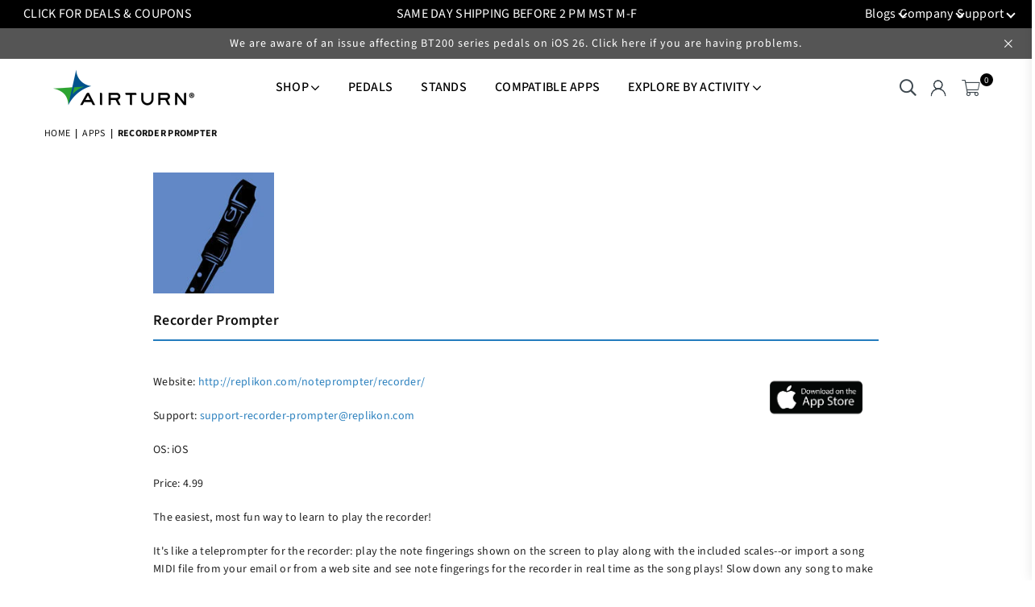

--- FILE ---
content_type: text/html; charset=utf-8
request_url: https://www.airturn.com/blogs/apps/recorder-prompter
body_size: 25271
content:
<!doctype html>
<html class="no-js" lang="en" >
<head><!--Google Analytics via Channel-->

<!--Yotpo -->
  <script src="https://cdn-widgetsrepository.yotpo.com/v1/loader/7gMNbgaKhxBYoPhRUtp3TJ2vGl7MODBZS6PpNku4" async></script>
  <script src="https://cdn-widgetsrepository.yotpo.com/v1/loader/ef8dUmOa3TehpBe3N1A15A" async></script>
<!--End Yotpo-->

<!--Klaviyo form event tracking-->
<script>
window.addEventListener("klaviyoForms", function(e) { 
  if (e.detail.type == 'open' || e.detail.type == 'embedOpen') {
    ga('send', 'event', 'Klaviyo form', 'form_open', e.detail.formId);
  }
  if (e.detail.type == 'submit') {
    ga('send', 'event', 'Klaviyo form', 'form_submit', e.detail.formId);
  }
  if (e.detail.type == 'stepSubmit') {
    ga('send', 'event', 'Klaviyo form', 'form_step_submit', e.detail.metaData.$step_name);
  }
  if (e.detail.type == 'redirectedToUrl') {
    ga('send', 'event', 'Klaviyo form', 'form_url_redirect', e.detail.formId);
  }
  if (e.detail.type == 'close') {
    ga('send', 'event', 'Klaviyo form', 'form_close', e.detail.formId);
  }
});
</script>
<!--End Klaviyo-->
  
<!--Microsoft Bing Ads-->
<script>
    (function(w,d,t,r,u)
    {
        var f,n,i;
        w[u]=w[u]||[],f=function()
        {
            var o={ti:"25039778", enableAutoSpaTracking: true};
            o.q=w[u],w[u]=new UET(o),w[u].push("pageLoad")
        },
        n=d.createElement(t),n.src=r,n.async=1,n.onload=n.onreadystatechange=function()
        {
            var s=this.readyState;
            s&&s!=="loaded"&&s!=="complete"||(f(),n.onload=n.onreadystatechange=null)
        },
        i=d.getElementsByTagName(t)[0],i.parentNode.insertBefore(n,i)
    })
    (window,document,"script","//bat.bing.com/bat.js","uetq");
</script> 
  
<script>
   window.uetq = window.uetq || [];  
   window.uetq.push('event', '', {'revenue_value': GetRevenueValue(), 'currency': 'USD'});    
</script>
<!--End Microsoft Bing Ads-->
  
<!--Negate-->
  <script async src="https://sapi.negate.io/script/mmd6/j306acDe0M9MxE3YQ==?shop=airturn.myshopify.com"></script>
<!--End Negate--><meta charset="utf-8"><meta http-equiv="X-UA-Compatible" content="IE=edge,chrome=1"><meta name="viewport" content="width=device-width, initial-scale=1.0, maximum-scale=1.0, user-scalable=no"><meta name="theme-color" content="#000"><meta name="format-detection" content="telephone=no"><link rel="canonical" href="https://www.airturn.com/blogs/apps/recorder-prompter"><meta name="google-site-verification" content="Bd1u9pvj722sGVEa_JLqKMrjoFStj1_J0egkUheN6oU" /><link rel="dns-prefetch" href="https://www.airturn.com" crossorigin><link rel="dns-prefetch" href="https://airturn.myshopify.com" crossorigin><link rel="dns-prefetch" href="https://cdn.shopify.com" crossorigin><link rel="dns-prefetch" href="https://fonts.shopifycdn.com" crossorigin><link rel="preconnect" href="https//fonts.shopifycdn.com/" crossorigin><link rel="preconnect" href="https//cdn.shopify.com" crossorigin><link rel="shortcut icon" href="//www.airturn.com/cdn/shop/files/airturn_logo_shopify_favicon_d60b7bdc-1684-481e-bce4-87a34cd69cff_32x32.png?v=1692731955" type="image/png"><link rel="apple-touch-icon-precomposed" type="image/png" sizes="152x152" href="//www.airturn.com/cdn/shop/files/airturn_logo_shopify_favicon_retina_152x.png?v=1692732307"><title>Recorder Prompter&ndash; AirTurn</title><meta name="description" content="The easiest, most fun way to learn to play the recorder!It&#39;s like a teleprompter for the recorder: play the note fingerings shown on the screen to play along with the included scales--or import a song MIDI file from your email or from a web site and see note fingerings for the recorder in real time as the song plays! S"><!-- /snippets/social-meta-tags.liquid --> <meta name="keywords" content="AirTurn, www.airturn.com" /><meta name="author" content="AdornThemes"><meta property="og:site_name" content="AirTurn"><meta property="og:url" content="https://www.airturn.com/blogs/apps/recorder-prompter"><meta property="og:title" content="Recorder Prompter"><meta property="og:type" content="article"><meta property="og:description" content="The easiest, most fun way to learn to play the recorder!It's like a teleprompter for the recorder: play the note fingerings shown on the screen to play along with the included scales--or import a song MIDI file from your email or from a web site and see note fingerings for the recorder in real time as the song plays! Slow down any song to make it easier to play along with, and adjust the playback speed at any time! No more trying to balance fingering charts and sheet music on your music stand! No more having to cross-reference from sheet music to try to find the right note to play! The Recorder Prompter ends this frustration, gets you making music IMMEDIATELY, and keeps you motivated to PLAY MUSIC! Recorder Prompter now supports the two-pedal AirTurn wireless page turner! Now your practices can be MORE PRODUCTIVE and MORE FUN when you control Recorder Prompter with your feet! Start, stop, or pause playback! Scroll backwards or forwards through note fingerings for the notes in your songs in order! Step through the reference fingering charts — by literally stepping on the AirTurn’s pedal! Now you can practice without taking your hands off your instrument — so practice is more efficient, more productive, and MORE FUN! Stay focused on LEARNING and PRACTICING — without having to interrupt your progress by having to touch your iPad, iPhone, or iPod Touch’s screen as much! Check out the AirTurn Bluetooth wireless page turner at — available at amazon, Musician’s Friend, and anywhere music gear is sold--and unlock the best experience possible with Recorder Prompter!"><meta property="og:image" content="http://www.airturn.com/cdn/shop/articles/apps_recorder-promtper_1200x1200.jpg?v=1681199147"><meta property="og:image:secure_url" content="https://www.airturn.com/cdn/shop/articles/apps_recorder-promtper_1200x1200.jpg?v=1681199147"><meta name="twitter:site" content="@airturn"><meta name="twitter:card" content="summary_large_image"><meta name="twitter:title" content="Recorder Prompter"><meta name="twitter:description" content="The easiest, most fun way to learn to play the recorder!It's like a teleprompter for the recorder: play the note fingerings shown on the screen to play along with the included scales--or import a song MIDI file from your email or from a web site and see note fingerings for the recorder in real time as the song plays! Slow down any song to make it easier to play along with, and adjust the playback speed at any time! No more trying to balance fingering charts and sheet music on your music stand! No more having to cross-reference from sheet music to try to find the right note to play! The Recorder Prompter ends this frustration, gets you making music IMMEDIATELY, and keeps you motivated to PLAY MUSIC! Recorder Prompter now supports the two-pedal AirTurn wireless page turner! Now your practices can be MORE PRODUCTIVE and MORE FUN when you control Recorder Prompter with your feet! Start, stop, or pause playback! Scroll backwards or forwards through note fingerings for the notes in your songs in order! Step through the reference fingering charts — by literally stepping on the AirTurn’s pedal! Now you can practice without taking your hands off your instrument — so practice is more efficient, more productive, and MORE FUN! Stay focused on LEARNING and PRACTICING — without having to interrupt your progress by having to touch your iPad, iPhone, or iPod Touch’s screen as much! Check out the AirTurn Bluetooth wireless page turner at — available at amazon, Musician’s Friend, and anywhere music gear is sold--and unlock the best experience possible with Recorder Prompter!">
<link rel="preload" as="style" href="//www.airturn.com/cdn/shop/t/75/assets/theme.css?v=168857833633675168971755632577"><link rel="preload" as="font" href="//www.airturn.com/cdn/fonts/source_sans_pro/sourcesanspro_n4.50ae3e156aed9a794db7e94c4d00984c7b66616c.woff2" type="font/woff2" crossorigin><link rel="preload" as="font" href="//www.airturn.com/cdn/fonts/source_sans_pro/sourcesanspro_n7.41cbad1715ffa6489ec3aab1c16fda6d5bdf2235.woff2" type="font/woff2" crossorigin><link rel="preload" as="font" href="//www.airturn.com/cdn/shop/t/75/assets/adorn-icons.woff2?v=23110375483909177801712590227" type="font/woff2" crossorigin><style type="text/css">:root{--ft1:"Source Sans Pro",sans-serif;--ft2:"Source Sans Pro",sans-serif;--ft3:"Source Sans Pro",sans-serif;--site_gutter:15px;--grid_gutter:30px;--grid_gutter_sm:15px;--input_height:38px;--input_height_sm:32px;--error:#d20000}@media (prefers-reduced-motion:no-preference){:root{scroll-behavior:smooth}}*,::after,::before{box-sizing:border-box}html{overflow-x:hidden}article,aside,details,figcaption,figure,footer,header,hgroup,main,menu,nav,section,summary{display:block}body,button,input,select,textarea{ font-family:-apple-system, BlinkMacSystemFont,"Segoe UI","Roboto","Oxygen","Ubuntu","Cantarell","Fira Sans","Droid Sans","Helvetica Neue",sans-serif;-webkit-font-smoothing:antialiased;-webkit-text-size-adjust:100%}a{background-color:transparent;text-decoration:none}a,img{outline:0!important;border:0}a,a:after, a:before,.anim{transition:all .3s ease-in-out}a:focus, a:hover{outline:0!important}code,pre{font-family:Consolas, monospace;font-size:1em}pre{overflow:auto}small,.txt--minor,.small-font{font-size:80%}.small-font {font-size:90%;}sub,sup{font-size:75%;line-height:0;position:relative;vertical-align:baseline}sup{top:-.5em}sub{bottom:-.25em}img{max-width:100%;border:0}table{width:100%;border-collapse:collapse;border-spacing:0}td,th{padding:0}textarea{overflow:auto;-webkit-appearance:none;-moz-appearance:none}[tabindex='-1']:focus{outline:0}form{margin:0}legend{border:0;padding:0}button,input,optgroup,select,textarea{color:inherit;font:inherit;margin:0;outline:0}button[disabled],input[disabled]{cursor:default}input[type=text],input[type=email],input[type=number],input[type=password],input[type=search],input[type=tel]{-webkit-appearance:none;-moz-appearance:none}button{cursor:pointer}input[type=submit]{cursor:pointer}[type=checkbox]+label,[type=radio]+label {display:inline-block;margin-bottom:0}label[for]{cursor:pointer}textarea{min-height:100px;resize:none;}input[type=checkbox],input[type=radio]{margin:0 5px 0 0;vertical-align:middle}select::-ms-expand{display:none}[role=button],a,button,input,label,select,textarea{touch-action:manipulation}.clearfix::after{content:'';display:table;clear:both}.clear{clear:both}.fallback_txt,.hidden_txt{position:absolute!important;overflow:hidden;clip:rect(0 0 0 0);height:1px;width:1px;margin:-1px;padding:0;border:0}.v_hidden,[data-shopify-xr-hidden]{visibility:hidden}.of_hidden{overflow:hidden}.of_auto{overflow:auto}.js-focus-hidden:focus{outline:0}.no-js:not(html),.no-js .js{display:none}.no-js .no-js:not(html){display:block}.skip-link:focus{clip:auto;width:auto;height:auto;margin:0;color:#111;background-color:#fff;padding:10px;opacity:1;z-index:10000;transition:none}blockquote{background:#f8f8f8;font-weight:600;font-size:15px;font-style:normal;text-align:center;padding:0 30px;margin:0}blockquote p+cite{margin-top:7.5px}blockquote cite{display:block;font-size:13px;font-style:inherit}p{margin:0 0 20px 0}p:last-child{margin-bottom:0}.fine-print{font-size:1.07692em;font-style:italic;margin:20px 0}.txt--emphasis{font-style:italic}svg:not(:root){overflow:hidden}.icon{display:inline-block;width:20px;height:20px;vertical-align:middle;fill:currentColor}.no-svg .icon{display:none}svg.icon:not(.icon--full-color) *{fill:inherit;stroke:inherit}.no-svg .fallback-txt{position:static!important;overflow:inherit;clip:none;height:auto;width:auto;margin:0}ol, ul{margin:0;padding:0}ol{list-style:decimal}li{list-style:none}.tb-wrap{max-width:100%;overflow:auto;-webkit-overflow-scrolling:touch}.vd-wrap{position:relative;overflow:hidden;max-width:100%;padding-bottom:56.25%;height:auto}.vd-wrap iframe{position:absolute;top:0;left:0;width:100%;height:100%}.form-vertical input,.form-vertical select,.form-vertical textarea{display:block;width:100%}.form-vertical [type=checkbox],.form-vertical [type=radio]{display:inline-block;width:auto;margin-right:5px}.grid{list-style:none;padding:0;margin:0 -15px;}.grid::after{content:'';display:table;clear:both}.grid__item{ padding-left:15px;padding-right:15px;float:left;width:100%}@media only screen and (max-width:1024px){.grid{margin:0 -7.5px}.grid__item{padding-left:7.5px;padding-right:7.5px}}.grid__item[class*="--push"]{position:relative}.grid--rev{direction:rtl;text-align:left}.grid--rev>.grid__item{direction:ltr;text-align:left;float:right}.col-1,.one-whole{width:100%}.col-2,.five-tenths,.four-eighths,.one-half,.three-sixths,.two-quarters,.wd-50{width:50%}.col-3,.one-third,.two-sixths{width:33.33333%}.four-sixths,.two-thirds{width:66.66667%}.col-4,.one-quarter,.two-eighths{width:25%}.six-eighths,.three-quarters{width:75%}.col-5,.one-fifth,.two-tenths{width:20%}.four-tenths,.two-fifths,.wd-40{width:40%}.six-tenths,.three-fifths,.wd-60{width:60%}.eight-tenths,.four-fifths,.wd-80{width:80%}.col-6,.one-sixth{width:16.66667%}.five-sixths{width:83.33333%}.col-7,.one-seventh{width:14.28571%}.col-8,.one-eighth{width:12.5%}.three-eighths{width:37.5%}.five-eighths{width:62.5%}.seven-eighths{width:87.5%}.col-9,.one-nineth{width:11.11111%}.col-10,.one-tenth{width:10%}.three-tenths,.wd-30{width:30%}.seven-tenths,.wd-70{width:70%}.nine-tenths,.wd-90{width:90%}.show{display:block!important}.hide{display:none!important}@media only screen and (min-width:767px){.medium-up--one-whole{width:100%}.medium-up--five-tenths,.medium-up--four-eighths,.medium-up--one-half,.medium-up--three-sixths,.medium-up--two-quarters{width:50%}.medium-up--one-third,.medium-up--two-sixths{width:33.33333%}.medium-up--four-sixths,.medium-up--two-thirds{width:66.66667%}.medium-up--one-quarter,.medium-up--two-eighths{width:25%}.medium-up--six-eighths,.medium-up--three-quarters{width:75%}.medium-up--one-fifth,.medium-up--two-tenths{width:20%}.medium-up--four-tenths,.medium-up--two-fifths{width:40%}.medium-up--six-tenths,.medium-up--three-fifths{width:60%}.medium-up--eight-tenths,.medium-up--four-fifths{width:80%}.medium-up--one-sixth{width:16.66667%}.medium-up--five-sixths{width:83.33333%}.medium-up--one-seventh{width:14.28571%}.medium-up--one-eighth{width:12.5%}.medium-up--three-eighths{width:37.5%}.medium-up--five-eighths{width:62.5%}.medium-up--seven-eighths{width:87.5%}.medium-up--one-nineth{width:11.11111%}.medium-up--one-tenth{width:10%}.medium-up--three-tenths{width:30%}.medium-up--seven-tenths{width:70%}.medium-up--nine-tenths{width:90%}.grid--uniform .medium-up--five-tenths:nth-child(2n+1),.grid--uniform .medium-up--four-eighths:nth-child(2n+1),.grid--uniform .medium-up--one-eighth:nth-child(8n+1),.grid--uniform .medium-up--one-fifth:nth-child(5n+1),.grid--uniform .medium-up--one-half:nth-child(2n+1),.grid--uniform .medium-up--one-quarter:nth-child(4n+1),.grid--uniform .medium-up--one-seventh:nth-child(7n+1),.grid--uniform .medium-up--one-sixth:nth-child(6n+1),.grid--uniform .medium-up--one-third:nth-child(3n+1),.grid--uniform .medium-up--three-sixths:nth-child(2n+1),.grid--uniform .medium-up--two-eighths:nth-child(4n+1),.grid--uniform .medium-up--two-sixths:nth-child(3n+1){clear:both}.medium-up--show{display:block!important}.medium-up--hide{display:none!important}}@media only screen and (min-width:1025px){.large-up--one-whole{width:100%}.large-up--five-tenths,.large-up--four-eighths,.large-up--one-half,.large-up--three-sixths,.large-up--two-quarters{width:50%}.large-up--one-third,.large-up--two-sixths{width:33.33333%}.large-up--four-sixths,.large-up--two-thirds{width:66.66667%}.large-up--one-quarter,.large-up--two-eighths{width:25%}.large-up--six-eighths,.large-up--three-quarters{width:75%}.large-up--one-fifth,.large-up--two-tenths{width:20%}.large-up--four-tenths,.large-up--two-fifths{width:40%}.large-up--six-tenths,.large-up--three-fifths{width:60%}.large-up--eight-tenths,.large-up--four-fifths{width:80%}.large-up--one-sixth{width:16.66667%}.large-up--five-sixths{width:83.33333%}.large-up--one-seventh{width:14.28571%}.large-up--one-eighth{width:12.5%}.large-up--three-eighths{width:37.5%}.large-up--five-eighths{width:62.5%}.large-up--seven-eighths{width:87.5%}.large-up--one-nineth{width:11.11111%}.large-up--one-tenth{width:10%}.large-up--three-tenths{width:30%}.large-up--seven-tenths{width:70%}.large-up--nine-tenths{width:90%}.grid--uniform .large-up--five-tenths:nth-child(2n+1),.grid--uniform .large-up--four-eighths:nth-child(2n+1),.grid--uniform .large-up--one-eighth:nth-child(8n+1),.grid--uniform .large-up--one-fifth:nth-child(5n+1),.grid--uniform .large-up--one-half:nth-child(2n+1),.grid--uniform .large-up--one-quarter:nth-child(4n+1),.grid--uniform .large-up--one-seventh:nth-child(7n+1),.grid--uniform .large-up--one-sixth:nth-child(6n+1),.grid--uniform .large-up--one-third:nth-child(3n+1),.grid--uniform .large-up--three-sixths:nth-child(2n+1),.grid--uniform .large-up--two-eighths:nth-child(4n+1),.grid--uniform .large-up--two-sixths:nth-child(3n+1){clear:both}.large-up--show{display:block!important}.large-up--hide{display:none!important}}@media only screen and (min-width:1280px){.widescreen--one-whole{width:100%}.widescreen--five-tenths,.widescreen--four-eighths,.widescreen--one-half,.widescreen--three-sixths,.widescreen--two-quarters{width:50%}.widescreen--one-third,.widescreen--two-sixths{width:33.33333%}.widescreen--four-sixths,.widescreen--two-thirds{width:66.66667%}.widescreen--one-quarter,.widescreen--two-eighths{width:25%}.widescreen--six-eighths,.widescreen--three-quarters{width:75%}.widescreen--one-fifth,.widescreen--two-tenths{width:20%}.widescreen--four-tenths,.widescreen--two-fifths{width:40%}.widescreen--six-tenths,.widescreen--three-fifths{width:60%}.widescreen--eight-tenths,.widescreen--four-fifths{width:80%}.widescreen--one-sixth{width:16.66667%}.widescreen--five-sixths{width:83.33333%}.widescreen--one-seventh{width:14.28571%}.widescreen--one-eighth{width:12.5%}.widescreen--three-eighths{width:37.5%}.widescreen--five-eighths{width:62.5%}.widescreen--seven-eighths{width:87.5%}.widescreen--one-nineth{width:11.11111%}.widescreen--one-tenth{width:10%}.widescreen--three-tenths{width:30%}.widescreen--seven-tenths{width:70%}.widescreen--nine-tenths{width:90%}.grid--uniform .widescreen--five-tenths:nth-child(2n+1),.grid--uniform .widescreen--four-eighths:nth-child(2n+1),.grid--uniform .widescreen--one-eighth:nth-child(8n+1),.grid--uniform .widescreen--one-fifth:nth-child(5n+1),.grid--uniform .widescreen--one-half:nth-child(2n+1),.grid--uniform .widescreen--one-quarter:nth-child(4n+1),.grid--uniform .widescreen--one-seventh:nth-child(7n+1),.grid--uniform .widescreen--one-sixth:nth-child(6n+1),.grid--uniform .widescreen--one-third:nth-child(3n+1),.grid--uniform .widescreen--three-sixths:nth-child(2n+1),.grid--uniform .widescreen--two-eighths:nth-child(4n+1),.grid--uniform .widescreen--two-sixths:nth-child(3n+1){clear:both}.widescreen--show{display:block!important}.widescreen--hide{display:none!important}}@media only screen and (min-width:767px) and (max-width:1024px){.medium--one-whole{width:100%}.medium--five-tenths,.medium--four-eighths,.medium--one-half,.medium--three-sixths,.medium--two-quarters{width:50%}.medium--one-third,.medium--two-sixths{width:33.33333%}.medium--four-sixths,.medium--two-thirds{width:66.66667%}.medium--one-quarter,.medium--two-eighths{width:25%}.medium--six-eighths,.medium--three-quarters{width:75%}.medium--one-fifth,.medium--two-tenths{width:20%}.medium--four-tenths,.medium--two-fifths{width:40%}.medium--six-tenths,.medium--three-fifths{width:60%}.medium--eight-tenths,.medium--four-fifths{width:80%}.medium--one-sixth{width:16.66667%}.medium--five-sixths{width:83.33333%}.medium--one-seventh{width:14.28571%}.medium--one-eighth{width:12.5%}.medium--three-eighths{width:37.5%}.medium--five-eighths{width:62.5%}.medium--seven-eighths{width:87.5%}.medium--one-nineth{width:11.11111%}.medium--one-tenth{width:10%}.medium--three-tenths{width:30%}.medium--seven-tenths{width:70%}.medium--nine-tenths{width:90%}.grid--uniform .medium--five-tenths:nth-child(2n+1),.grid--uniform .medium--four-eighths:nth-child(2n+1),.grid--uniform .medium--one-eighth:nth-child(8n+1),.grid--uniform .medium--one-fifth:nth-child(5n+1),.grid--uniform .medium--one-half:nth-child(2n+1),.grid--uniform .medium--one-quarter:nth-child(4n+1),.grid--uniform .medium--one-seventh:nth-child(7n+1),.grid--uniform .medium--one-sixth:nth-child(6n+1),.grid--uniform .medium--one-third:nth-child(3n+1),.grid--uniform .medium--three-sixths:nth-child(2n+1),.grid--uniform .medium--two-eighths:nth-child(4n+1),.grid--uniform .medium--two-sixths:nth-child(3n+1){clear:both}.medium--show{display:block!important}.medium--hide{display:none!important}}@media only screen and (max-width:766px){.grid{margin:0 -5px}.grid__item{padding-left:5px;padding-right:5px}.small--one-whole{width:100%}.small--five-tenths,.small--four-eighths,.small--one-half,.small--three-sixths,.small--two-quarters{width:50%}.small--one-third,.small--two-sixths{width:33.33333%}.small--four-sixths,.small--two-thirds{width:66.66667%}.small--one-quarter,.small--two-eighths{width:25%}.small--six-eighths,.small--three-quarters{width:75%}.small--one-fifth,.small--two-tenths{width:20%}.small--four-tenths,.small--two-fifths{width:40%}.small--six-tenths,.small--three-fifths{width:60%}.small--eight-tenths,.small--four-fifths{width:80%}.small--one-sixth{width:16.66667%}.small--five-sixths{width:83.33333%}.small--one-seventh{width:14.28571%}.small--one-eighth{width:12.5%}.small--three-eighths{width:37.5%}.small--five-eighths{width:62.5%}.small--seven-eighths{width:87.5%}.small--one-nineth{width:11.11111%}.small--one-tenth{width:10%}.small--three-tenths{width:30%}.small--seven-tenths{width:70%}.small--nine-tenths{width:90%}.grid--uniform .small--five-tenths:nth-child(2n+1),.grid--uniform .small--four-eighths:nth-child(2n+1),.grid--uniform .small--one-eighth:nth-child(8n+1),.grid--uniform .small--one-half:nth-child(2n+1),.grid--uniform .small--one-quarter:nth-child(4n+1),.grid--uniform .small--one-seventh:nth-child(7n+1),.grid--uniform .small--one-sixth:nth-child(6n+1),.grid--uniform .small--one-third:nth-child(3n+1),.grid--uniform .small--three-sixths:nth-child(2n+1),.grid--uniform .small--two-eighths:nth-child(4n+1),.grid--uniform .small--two-sixths:nth-child(3n+1),.grid--uniform.small--one-fifth:nth-child(5n+1){clear:both}.small--show{display:block!important}.small--hide{display:none!important}}.grid-tbl{display:table;table-layout:fixed;width:100%}.grid-tbl>.grid-col,.grid-tbl>.grid__item{float:none;display:table-cell;vertical-align:middle}.grid-products {margin:0 -15.0px;}.grid-products .grid__item{ padding-left:15.0px;padding-right:15.0px;}@media (max-width:767px){.grid-products {margin:0 -7.5px;}.grid-products .grid__item{ padding-left:7.5px;padding-right:7.5px;}}.m_auto {margin-left:auto;margin-right:auto}.m0 {margin:0!important}.mt0 {margin-top:0!important}.ml0 {margin-left:0!important}.mr0 {margin-right:0!important}.mb0 {margin-bottom:0!important}.ml5 {margin-left:5px}.mt5 {margin-top:5px}.mr5 {margin-right:5px}.mb5 {margin-bottom:5px}.ml10 {margin-left:10px}.mt10 {margin-top:10px}.mr10 {margin-right:10px}.mb10 {margin-bottom:10px}.ml15 {margin-left:15px}.mt15 {margin-top:15px}.mr15 {margin-right:15px}.mb15 {margin-bottom:15px}.ml20 {margin-left:20px}.mt20 {margin-top:20px}.mr20 {margin-right:20px}.mb20 {margin-bottom:20px}.ml25 {margin-left:25px}.mt25 {margin-top:25px}.mr25 {margin-right:25px}.mb25 {margin-bottom:25px}.ml30 {margin-left:30px}.mt30 {margin-top:30px}.mr30 {margin-right:30px}.mb30 {margin-bottom:30px}.pd0 {padding:0!important}.pd_t {padding-top:0}.pd_l {padding-left:0}.pd_r {padding-right:0}.pd_b {padding-bottom:0}.p5 {padding:5px}.p10 {padding:10px}.p15 {padding:15px}.p20 {padding:20px}.p25 {padding:25px}.p30 {padding:30px}.mt1 { margin-top:1px;}.mt2 { margin-top:2px;}.mt3 { margin-top:3px;}.mt4 { margin-top:4px;}.bdr_rd0{border-radius:0}.bdr_rd3{border-radius:3px}.bdr_rd4{border-radius:4px}.bdr_rd5{border-radius:5px}.bdr_rd6{border-radius:6px}.bdr_rd7{border-radius:7px}.bdr_rd8{border-radius:8px}.bdr_rd9{border-radius:9px}.bdr_rd10{border-radius:10px}.bdr_rd15{border-radius:15px}.bdr_rd50{border-radius:50%}.db{display:block}.dbi{display:inline-block}.dn {display:none}.pa {position:absolute}.pr {position:relative}.fwl{font-weight:300}.fwr{font-weight:400}.fwm{font-weight:500}.fwsb{font-weight:600}b,strong,.fwb{font-weight:700}em,.em{font-style:italic}.ttu{text-transform:uppercase}.ttl{text-transform:lowercase}.ttc{text-transform:capitalize}.ttn{text-transform:none}.tdn {text-decoration:none!important}.tdu {text-decoration:underline}.grid-sizer{width:25%;position:absolute}.w_auto {width:auto!important}.h_auto{height:auto}.w_100{width:100%!important}.h_100{height:100%!important}.img_fl{display:block;width:100%;height:auto}.imgWrapper{display:block;margin:auto}.bgImg{background-size:cover;background-repeat:no-repeat;background-position:center}.fl{display:flex}.fl1{flex:1}.f-row{flex-direction:row}.f-col{flex-direction:column}.f-wrap{flex-wrap:wrap}.f-nowrap{flex-wrap:nowrap}.f-jcs{justify-content:flex-start}.f-jce{justify-content:flex-end}.f-jcc{justify-content:center}.f-jcsb{justify-content:space-between}.f-jcsa{justify-content:space-around}.f-jcse{justify-content:space-evenly}.f-ais{align-items:flex-start}.f-aie{align-items:flex-end}.f-aic{align-items:center}.f-aib{align-items:baseline}.f-aist{align-items:stretch}.f-acs{align-content:flex-start}.f-ace{align-content:flex-end}.f-acc{align-content:center}.f-acsb{align-content:space-between}.f-acsa{align-content:space-around}.f-acst{align-content:stretch}.f-asa{align-self:auto}.f-ass{align-self:flex-start}.f-ase{align-self:flex-end}.f-asc{align-self:center}.f-asb{align-self:baseline}.f-asst{align-self:stretch}.order0{order:0}.order1{order:1}.order2{order:2}.order3{order:3}.tl{text-align:left!important}.tc{text-align:center!important}.tr{text-align:right!important}.tjc{text-align:justify;}@media (min-width:768px){.tl-md{text-align:left!important}.tc-md{text-align:center!important}.tr-md{text-align:right!important}.f-row-md{flex-direction:row}.f-col-md{flex-direction:column}.f-wrap-md{flex-wrap:wrap}.f-nowrap-md{flex-wrap:nowrap}.f-jcs-md{justify-content:flex-start}.f-jce-md{justify-content:flex-end}.f-jcc-md{justify-content:center}.f-jcsb-md{justify-content:space-between}.f-jcsa-md{justify-content:space-around}.f-jcse-md{justify-content:space-evenly}.f-ais-md{align-items:flex-start}.f-aie-md{align-items:flex-end}.f-aic-md{align-items:center}.f-aib-md{align-items:baseline}.f-aist-md{align-items:stretch}.f-acs-md{align-content:flex-start}.f-ace-md{align-content:flex-end}.f-acc-md{align-content:center}.f-acsb-md{align-content:space-between}.f-acsa-md{align-content:space-around}.f-acst-md{align-content:stretch}.f-asa-md{align-self:auto}.f-ass-md{align-self:flex-start}.f-ase-md{align-self:flex-end}.f-asc-md{align-self:center}.f-asb-md{align-self:baseline}.f-asst-md{align-self:stretch}}@media (min-width:1025px){.f-row-lg{flex-direction:row}.f-col-lg{flex-direction:column}.f-wrap-lg{flex-wrap:wrap}.f-nowrap-lg{flex-wrap:nowrap}.tl-lg {text-align:left!important}.tc-lg {text-align:center!important}.tr-lg {text-align:right!important}}@media (min-width:1280px){.f-wrap-xl{flex-wrap:wrap}.f-col-xl{flex-direction:column}.tl-xl {text-align:left!important}.tc-xl {text-align:center!important}.tr-xl {text-align:right!important}}@font-face {font-family: "Source Sans Pro";font-weight: 300;font-style: normal;font-display: swap;src: url("//www.airturn.com/cdn/fonts/source_sans_pro/sourcesanspro_n3.f1c70856e459d6c7cac6b39dc007cd6db2de36a7.woff2") format("woff2"), url("//www.airturn.com/cdn/fonts/source_sans_pro/sourcesanspro_n3.16ca38b458155b1bbaf530a39044aff8b1bea589.woff") format("woff");}@font-face {font-family: "Source Sans Pro";font-weight: 400;font-style: normal;font-display: swap;src: url("//www.airturn.com/cdn/fonts/source_sans_pro/sourcesanspro_n4.50ae3e156aed9a794db7e94c4d00984c7b66616c.woff2") format("woff2"), url("//www.airturn.com/cdn/fonts/source_sans_pro/sourcesanspro_n4.d1662e048bd96ae7123e46600ff9744c0d84502d.woff") format("woff");}@font-face {font-family: "Source Sans Pro";font-weight: 500;font-style: normal;font-display: swap;src: url("//www.airturn.com/cdn/fonts/source_sans_pro/sourcesanspro_n5.783a0e56914d4f6f44d3728e24352fac8739bbef.woff2") format("woff2"), url("//www.airturn.com/cdn/fonts/source_sans_pro/sourcesanspro_n5.a0c268a4943a8f0e51c6ea7086c7d033d0e9efb7.woff") format("woff");}@font-face {font-family: "Source Sans Pro";font-weight: 600;font-style: normal;font-display: swap;src: url("//www.airturn.com/cdn/fonts/source_sans_pro/sourcesanspro_n6.cdbfc001bf7647698fff34a09dc1c625e4008e01.woff2") format("woff2"), url("//www.airturn.com/cdn/fonts/source_sans_pro/sourcesanspro_n6.75b644b223b15254f28282d56f730f2224564c8d.woff") format("woff");}@font-face {font-family: "Source Sans Pro";font-weight: 700;font-style: normal;font-display: swap;src: url("//www.airturn.com/cdn/fonts/source_sans_pro/sourcesanspro_n7.41cbad1715ffa6489ec3aab1c16fda6d5bdf2235.woff2") format("woff2"), url("//www.airturn.com/cdn/fonts/source_sans_pro/sourcesanspro_n7.01173495588557d2be0eb2bb2ecdf8e4f01cf917.woff") format("woff");}@font-face {font-family: "Source Sans Pro";font-weight: 800;font-style: normal;font-display: swap;src: url("//www.airturn.com/cdn/fonts/source_sans_pro/sourcesanspro_n8.0fcc94ad8ba01fd35aa61fd55bfa6db24731d609.woff2") format("woff2"), url("//www.airturn.com/cdn/fonts/source_sans_pro/sourcesanspro_n8.028a3484fc07997b668f010b009b1e5a7393f96c.woff") format("woff");}@font-face {font-family: "Source Sans Pro";font-weight: 900;font-style: normal;font-display: swap;src: url("//www.airturn.com/cdn/fonts/source_sans_pro/sourcesanspro_n9.1e67acf3c80599aabb74136a2bc4be83e9bfb685.woff2") format("woff2"), url("//www.airturn.com/cdn/fonts/source_sans_pro/sourcesanspro_n9.2ba8dc05dbd13b357d2dde6bd29738581d84ee80.woff") format("woff");}@font-face{font-family:Adorn-Icons;src:url("//www.airturn.com/cdn/shop/t/75/assets/adorn-icons.woff2?v=23110375483909177801712590227") format('woff2'),url("//www.airturn.com/cdn/shop/t/75/assets/adorn-icons.woff?v=3660380726993999231712590227") format('woff');font-weight:400;font-style:normal;font-display:swap}.at{font:normal normal normal 15px/1 Adorn-Icons;speak:none;text-transform:none;display:inline-block;vertical-align:middle;text-rendering:auto;-webkit-font-smoothing:antialiased;-moz-osx-font-smoothing:grayscale}</style><link href="//www.airturn.com/cdn/shop/t/75/assets/theme.css?v=168857833633675168971755632577" rel="stylesheet" type="text/css" media="all" /><link href="//www.airturn.com/cdn/shop/t/75/assets/pages.css?v=156416799697190435091737999806" rel="stylesheet" type="text/css" media="all" /><link rel="preload_tag" href="//www.airturn.com/cdn/shop/t/75/assets/jquery.min.js?v=11054033913403182911712590227" as="script"><link rel="preload_tag" href="//www.airturn.com/cdn/shop/t/75/assets/vendor.min.js?v=53531327463237195191712590227" as="script"><script src="//www.airturn.com/cdn/shop/t/75/assets/jquery.min.js?v=11054033913403182911712590227" defer="defer"></script><script>var theme = {strings:{addToCart:"Add to cart",soldOut:"Sold out",unavailable:"Sold out",showMore:"Show More",showLess:"Show Less"},mlcurrency:false,moneyFormat:"$ {{amount}}",currencyFormat:"money_format",shopCurrency:"USD",autoCurrencies:false,money_currency_format:"$ {{amount}} USD",money_format:"$ {{amount}}",ajax_cart:true,fixedHeader:false,animation:true,animationMobile:true,searchresult:"See all results",wlAvailable:"Available in Wishlist",rtl:false,days:"Days",hours:"Hrs",minuts:"Min",seconds:"Sec",};document.documentElement.className = document.documentElement.className.replace('no-js', 'js');window.lazySizesConfig = window.lazySizesConfig || {};window.lazySizesConfig.loadMode = 1;window.lazySizesConfig.expand = 10;window.lazySizesConfig.expFactor = 1.5;window.lazySizesConfig.loadHidden = false;var Metatheme = null,thm = 'Optimal', shpeml = 'customerservice@airturn.com', dmn = window.location.hostname;</script><script src="//www.airturn.com/cdn/shop/t/75/assets/vendor.min.js?v=53531327463237195191712590227" defer="defer"></script>

  <script>window.performance && window.performance.mark && window.performance.mark('shopify.content_for_header.start');</script><meta name="google-site-verification" content="aqiZ4lyDtoUi_oZMxCpyqECTvH1QuWDHypgrO-xgQhU">
<meta name="facebook-domain-verification" content="pcl0ykj0kvf2f19k07s0uqtvvug6ma">
<meta id="shopify-digital-wallet" name="shopify-digital-wallet" content="/11094160/digital_wallets/dialog">
<meta name="shopify-checkout-api-token" content="fca1ee997e293888812468d55e03885c">
<meta id="in-context-paypal-metadata" data-shop-id="11094160" data-venmo-supported="false" data-environment="production" data-locale="en_US" data-paypal-v4="true" data-currency="USD">
<link rel="alternate" type="application/atom+xml" title="Feed" href="/blogs/apps.atom" />
<script async="async" src="/checkouts/internal/preloads.js?locale=en-US"></script>
<link rel="preconnect" href="https://shop.app" crossorigin="anonymous">
<script async="async" src="https://shop.app/checkouts/internal/preloads.js?locale=en-US&shop_id=11094160" crossorigin="anonymous"></script>
<script id="apple-pay-shop-capabilities" type="application/json">{"shopId":11094160,"countryCode":"US","currencyCode":"USD","merchantCapabilities":["supports3DS"],"merchantId":"gid:\/\/shopify\/Shop\/11094160","merchantName":"AirTurn","requiredBillingContactFields":["postalAddress","email","phone"],"requiredShippingContactFields":["postalAddress","email","phone"],"shippingType":"shipping","supportedNetworks":["visa","masterCard","amex","discover","elo","jcb"],"total":{"type":"pending","label":"AirTurn","amount":"1.00"},"shopifyPaymentsEnabled":true,"supportsSubscriptions":true}</script>
<script id="shopify-features" type="application/json">{"accessToken":"fca1ee997e293888812468d55e03885c","betas":["rich-media-storefront-analytics"],"domain":"www.airturn.com","predictiveSearch":true,"shopId":11094160,"locale":"en"}</script>
<script>var Shopify = Shopify || {};
Shopify.shop = "airturn.myshopify.com";
Shopify.locale = "en";
Shopify.currency = {"active":"USD","rate":"1.0"};
Shopify.country = "US";
Shopify.theme = {"name":"Optimal import v2 (Breadcrumbs Update)","id":141332513027,"schema_name":"Optimal","schema_version":"v2.0","theme_store_id":null,"role":"main"};
Shopify.theme.handle = "null";
Shopify.theme.style = {"id":null,"handle":null};
Shopify.cdnHost = "www.airturn.com/cdn";
Shopify.routes = Shopify.routes || {};
Shopify.routes.root = "/";</script>
<script type="module">!function(o){(o.Shopify=o.Shopify||{}).modules=!0}(window);</script>
<script>!function(o){function n(){var o=[];function n(){o.push(Array.prototype.slice.apply(arguments))}return n.q=o,n}var t=o.Shopify=o.Shopify||{};t.loadFeatures=n(),t.autoloadFeatures=n()}(window);</script>
<script>
  window.ShopifyPay = window.ShopifyPay || {};
  window.ShopifyPay.apiHost = "shop.app\/pay";
  window.ShopifyPay.redirectState = null;
</script>
<script id="shop-js-analytics" type="application/json">{"pageType":"article"}</script>
<script defer="defer" async type="module" src="//www.airturn.com/cdn/shopifycloud/shop-js/modules/v2/client.init-shop-cart-sync_BApSsMSl.en.esm.js"></script>
<script defer="defer" async type="module" src="//www.airturn.com/cdn/shopifycloud/shop-js/modules/v2/chunk.common_CBoos6YZ.esm.js"></script>
<script type="module">
  await import("//www.airturn.com/cdn/shopifycloud/shop-js/modules/v2/client.init-shop-cart-sync_BApSsMSl.en.esm.js");
await import("//www.airturn.com/cdn/shopifycloud/shop-js/modules/v2/chunk.common_CBoos6YZ.esm.js");

  window.Shopify.SignInWithShop?.initShopCartSync?.({"fedCMEnabled":true,"windoidEnabled":true});

</script>
<script>
  window.Shopify = window.Shopify || {};
  if (!window.Shopify.featureAssets) window.Shopify.featureAssets = {};
  window.Shopify.featureAssets['shop-js'] = {"shop-cart-sync":["modules/v2/client.shop-cart-sync_DJczDl9f.en.esm.js","modules/v2/chunk.common_CBoos6YZ.esm.js"],"init-fed-cm":["modules/v2/client.init-fed-cm_BzwGC0Wi.en.esm.js","modules/v2/chunk.common_CBoos6YZ.esm.js"],"init-windoid":["modules/v2/client.init-windoid_BS26ThXS.en.esm.js","modules/v2/chunk.common_CBoos6YZ.esm.js"],"shop-cash-offers":["modules/v2/client.shop-cash-offers_DthCPNIO.en.esm.js","modules/v2/chunk.common_CBoos6YZ.esm.js","modules/v2/chunk.modal_Bu1hFZFC.esm.js"],"shop-button":["modules/v2/client.shop-button_D_JX508o.en.esm.js","modules/v2/chunk.common_CBoos6YZ.esm.js"],"init-shop-email-lookup-coordinator":["modules/v2/client.init-shop-email-lookup-coordinator_DFwWcvrS.en.esm.js","modules/v2/chunk.common_CBoos6YZ.esm.js"],"shop-toast-manager":["modules/v2/client.shop-toast-manager_tEhgP2F9.en.esm.js","modules/v2/chunk.common_CBoos6YZ.esm.js"],"shop-login-button":["modules/v2/client.shop-login-button_DwLgFT0K.en.esm.js","modules/v2/chunk.common_CBoos6YZ.esm.js","modules/v2/chunk.modal_Bu1hFZFC.esm.js"],"avatar":["modules/v2/client.avatar_BTnouDA3.en.esm.js"],"init-shop-cart-sync":["modules/v2/client.init-shop-cart-sync_BApSsMSl.en.esm.js","modules/v2/chunk.common_CBoos6YZ.esm.js"],"pay-button":["modules/v2/client.pay-button_BuNmcIr_.en.esm.js","modules/v2/chunk.common_CBoos6YZ.esm.js"],"init-shop-for-new-customer-accounts":["modules/v2/client.init-shop-for-new-customer-accounts_DrjXSI53.en.esm.js","modules/v2/client.shop-login-button_DwLgFT0K.en.esm.js","modules/v2/chunk.common_CBoos6YZ.esm.js","modules/v2/chunk.modal_Bu1hFZFC.esm.js"],"init-customer-accounts-sign-up":["modules/v2/client.init-customer-accounts-sign-up_TlVCiykN.en.esm.js","modules/v2/client.shop-login-button_DwLgFT0K.en.esm.js","modules/v2/chunk.common_CBoos6YZ.esm.js","modules/v2/chunk.modal_Bu1hFZFC.esm.js"],"shop-follow-button":["modules/v2/client.shop-follow-button_C5D3XtBb.en.esm.js","modules/v2/chunk.common_CBoos6YZ.esm.js","modules/v2/chunk.modal_Bu1hFZFC.esm.js"],"checkout-modal":["modules/v2/client.checkout-modal_8TC_1FUY.en.esm.js","modules/v2/chunk.common_CBoos6YZ.esm.js","modules/v2/chunk.modal_Bu1hFZFC.esm.js"],"init-customer-accounts":["modules/v2/client.init-customer-accounts_C0Oh2ljF.en.esm.js","modules/v2/client.shop-login-button_DwLgFT0K.en.esm.js","modules/v2/chunk.common_CBoos6YZ.esm.js","modules/v2/chunk.modal_Bu1hFZFC.esm.js"],"lead-capture":["modules/v2/client.lead-capture_Cq0gfm7I.en.esm.js","modules/v2/chunk.common_CBoos6YZ.esm.js","modules/v2/chunk.modal_Bu1hFZFC.esm.js"],"shop-login":["modules/v2/client.shop-login_BmtnoEUo.en.esm.js","modules/v2/chunk.common_CBoos6YZ.esm.js","modules/v2/chunk.modal_Bu1hFZFC.esm.js"],"payment-terms":["modules/v2/client.payment-terms_BHOWV7U_.en.esm.js","modules/v2/chunk.common_CBoos6YZ.esm.js","modules/v2/chunk.modal_Bu1hFZFC.esm.js"]};
</script>
<script>(function() {
  var isLoaded = false;
  function asyncLoad() {
    if (isLoaded) return;
    isLoaded = true;
    var urls = ["https:\/\/deliverytimer.herokuapp.com\/deliverrytimer.js?shop=airturn.myshopify.com","https:\/\/cdn-loyalty.yotpo.com\/loader\/ef8dUmOa3TehpBe3N1A15A.js?shop=airturn.myshopify.com","\/\/staticw2.yotpo.com\/7gMNbgaKhxBYoPhRUtp3TJ2vGl7MODBZS6PpNku4\/widget.js?shop=airturn.myshopify.com","\/\/searchserverapi.com\/widgets\/shopify\/init.js?a=4I5E5X1M4V\u0026shop=airturn.myshopify.com","https:\/\/d10lpsik1i8c69.cloudfront.net\/w.js?shop=airturn.myshopify.com","https:\/\/cdn-widgetsrepository.yotpo.com\/v1\/loader\/7gMNbgaKhxBYoPhRUtp3TJ2vGl7MODBZS6PpNku4?shop=airturn.myshopify.com","https:\/\/cdn.shopify.com\/s\/files\/1\/1109\/4160\/t\/68\/assets\/booster_eu_cookie_11094160.js?v=1694531387\u0026shop=airturn.myshopify.com"];
    for (var i = 0; i < urls.length; i++) {
      var s = document.createElement('script');
      s.type = 'text/javascript';
      s.async = true;
      s.src = urls[i];
      var x = document.getElementsByTagName('script')[0];
      x.parentNode.insertBefore(s, x);
    }
  };
  if(window.attachEvent) {
    window.attachEvent('onload', asyncLoad);
  } else {
    window.addEventListener('load', asyncLoad, false);
  }
})();</script>
<script id="__st">var __st={"a":11094160,"offset":-25200,"reqid":"65363fd9-6eed-4c95-a842-5bfb0d17e1a4-1768894513","pageurl":"www.airturn.com\/blogs\/apps\/recorder-prompter","s":"articles-588618891523","u":"14e67b9699e0","p":"article","rtyp":"article","rid":588618891523};</script>
<script>window.ShopifyPaypalV4VisibilityTracking = true;</script>
<script id="captcha-bootstrap">!function(){'use strict';const t='contact',e='account',n='new_comment',o=[[t,t],['blogs',n],['comments',n],[t,'customer']],c=[[e,'customer_login'],[e,'guest_login'],[e,'recover_customer_password'],[e,'create_customer']],r=t=>t.map((([t,e])=>`form[action*='/${t}']:not([data-nocaptcha='true']) input[name='form_type'][value='${e}']`)).join(','),a=t=>()=>t?[...document.querySelectorAll(t)].map((t=>t.form)):[];function s(){const t=[...o],e=r(t);return a(e)}const i='password',u='form_key',d=['recaptcha-v3-token','g-recaptcha-response','h-captcha-response',i],f=()=>{try{return window.sessionStorage}catch{return}},m='__shopify_v',_=t=>t.elements[u];function p(t,e,n=!1){try{const o=window.sessionStorage,c=JSON.parse(o.getItem(e)),{data:r}=function(t){const{data:e,action:n}=t;return t[m]||n?{data:e,action:n}:{data:t,action:n}}(c);for(const[e,n]of Object.entries(r))t.elements[e]&&(t.elements[e].value=n);n&&o.removeItem(e)}catch(o){console.error('form repopulation failed',{error:o})}}const l='form_type',E='cptcha';function T(t){t.dataset[E]=!0}const w=window,h=w.document,L='Shopify',v='ce_forms',y='captcha';let A=!1;((t,e)=>{const n=(g='f06e6c50-85a8-45c8-87d0-21a2b65856fe',I='https://cdn.shopify.com/shopifycloud/storefront-forms-hcaptcha/ce_storefront_forms_captcha_hcaptcha.v1.5.2.iife.js',D={infoText:'Protected by hCaptcha',privacyText:'Privacy',termsText:'Terms'},(t,e,n)=>{const o=w[L][v],c=o.bindForm;if(c)return c(t,g,e,D).then(n);var r;o.q.push([[t,g,e,D],n]),r=I,A||(h.body.append(Object.assign(h.createElement('script'),{id:'captcha-provider',async:!0,src:r})),A=!0)});var g,I,D;w[L]=w[L]||{},w[L][v]=w[L][v]||{},w[L][v].q=[],w[L][y]=w[L][y]||{},w[L][y].protect=function(t,e){n(t,void 0,e),T(t)},Object.freeze(w[L][y]),function(t,e,n,w,h,L){const[v,y,A,g]=function(t,e,n){const i=e?o:[],u=t?c:[],d=[...i,...u],f=r(d),m=r(i),_=r(d.filter((([t,e])=>n.includes(e))));return[a(f),a(m),a(_),s()]}(w,h,L),I=t=>{const e=t.target;return e instanceof HTMLFormElement?e:e&&e.form},D=t=>v().includes(t);t.addEventListener('submit',(t=>{const e=I(t);if(!e)return;const n=D(e)&&!e.dataset.hcaptchaBound&&!e.dataset.recaptchaBound,o=_(e),c=g().includes(e)&&(!o||!o.value);(n||c)&&t.preventDefault(),c&&!n&&(function(t){try{if(!f())return;!function(t){const e=f();if(!e)return;const n=_(t);if(!n)return;const o=n.value;o&&e.removeItem(o)}(t);const e=Array.from(Array(32),(()=>Math.random().toString(36)[2])).join('');!function(t,e){_(t)||t.append(Object.assign(document.createElement('input'),{type:'hidden',name:u})),t.elements[u].value=e}(t,e),function(t,e){const n=f();if(!n)return;const o=[...t.querySelectorAll(`input[type='${i}']`)].map((({name:t})=>t)),c=[...d,...o],r={};for(const[a,s]of new FormData(t).entries())c.includes(a)||(r[a]=s);n.setItem(e,JSON.stringify({[m]:1,action:t.action,data:r}))}(t,e)}catch(e){console.error('failed to persist form',e)}}(e),e.submit())}));const S=(t,e)=>{t&&!t.dataset[E]&&(n(t,e.some((e=>e===t))),T(t))};for(const o of['focusin','change'])t.addEventListener(o,(t=>{const e=I(t);D(e)&&S(e,y())}));const B=e.get('form_key'),M=e.get(l),P=B&&M;t.addEventListener('DOMContentLoaded',(()=>{const t=y();if(P)for(const e of t)e.elements[l].value===M&&p(e,B);[...new Set([...A(),...v().filter((t=>'true'===t.dataset.shopifyCaptcha))])].forEach((e=>S(e,t)))}))}(h,new URLSearchParams(w.location.search),n,t,e,['guest_login'])})(!0,!0)}();</script>
<script integrity="sha256-4kQ18oKyAcykRKYeNunJcIwy7WH5gtpwJnB7kiuLZ1E=" data-source-attribution="shopify.loadfeatures" defer="defer" src="//www.airturn.com/cdn/shopifycloud/storefront/assets/storefront/load_feature-a0a9edcb.js" crossorigin="anonymous"></script>
<script crossorigin="anonymous" defer="defer" src="//www.airturn.com/cdn/shopifycloud/storefront/assets/shopify_pay/storefront-65b4c6d7.js?v=20250812"></script>
<script data-source-attribution="shopify.dynamic_checkout.dynamic.init">var Shopify=Shopify||{};Shopify.PaymentButton=Shopify.PaymentButton||{isStorefrontPortableWallets:!0,init:function(){window.Shopify.PaymentButton.init=function(){};var t=document.createElement("script");t.src="https://www.airturn.com/cdn/shopifycloud/portable-wallets/latest/portable-wallets.en.js",t.type="module",document.head.appendChild(t)}};
</script>
<script data-source-attribution="shopify.dynamic_checkout.buyer_consent">
  function portableWalletsHideBuyerConsent(e){var t=document.getElementById("shopify-buyer-consent"),n=document.getElementById("shopify-subscription-policy-button");t&&n&&(t.classList.add("hidden"),t.setAttribute("aria-hidden","true"),n.removeEventListener("click",e))}function portableWalletsShowBuyerConsent(e){var t=document.getElementById("shopify-buyer-consent"),n=document.getElementById("shopify-subscription-policy-button");t&&n&&(t.classList.remove("hidden"),t.removeAttribute("aria-hidden"),n.addEventListener("click",e))}window.Shopify?.PaymentButton&&(window.Shopify.PaymentButton.hideBuyerConsent=portableWalletsHideBuyerConsent,window.Shopify.PaymentButton.showBuyerConsent=portableWalletsShowBuyerConsent);
</script>
<script data-source-attribution="shopify.dynamic_checkout.cart.bootstrap">document.addEventListener("DOMContentLoaded",(function(){function t(){return document.querySelector("shopify-accelerated-checkout-cart, shopify-accelerated-checkout")}if(t())Shopify.PaymentButton.init();else{new MutationObserver((function(e,n){t()&&(Shopify.PaymentButton.init(),n.disconnect())})).observe(document.body,{childList:!0,subtree:!0})}}));
</script>
<link id="shopify-accelerated-checkout-styles" rel="stylesheet" media="screen" href="https://www.airturn.com/cdn/shopifycloud/portable-wallets/latest/accelerated-checkout-backwards-compat.css" crossorigin="anonymous">
<style id="shopify-accelerated-checkout-cart">
        #shopify-buyer-consent {
  margin-top: 1em;
  display: inline-block;
  width: 100%;
}

#shopify-buyer-consent.hidden {
  display: none;
}

#shopify-subscription-policy-button {
  background: none;
  border: none;
  padding: 0;
  text-decoration: underline;
  font-size: inherit;
  cursor: pointer;
}

#shopify-subscription-policy-button::before {
  box-shadow: none;
}

      </style>

<script>window.performance && window.performance.mark && window.performance.mark('shopify.content_for_header.end');</script>
   <script>window.performance && window.performance.mark && window.performance.mark('shopify.content_for_header.start');</script><meta name="google-site-verification" content="aqiZ4lyDtoUi_oZMxCpyqECTvH1QuWDHypgrO-xgQhU">
<meta name="facebook-domain-verification" content="pcl0ykj0kvf2f19k07s0uqtvvug6ma">
<meta id="shopify-digital-wallet" name="shopify-digital-wallet" content="/11094160/digital_wallets/dialog">
<meta name="shopify-checkout-api-token" content="fca1ee997e293888812468d55e03885c">
<meta id="in-context-paypal-metadata" data-shop-id="11094160" data-venmo-supported="false" data-environment="production" data-locale="en_US" data-paypal-v4="true" data-currency="USD">
<link rel="alternate" type="application/atom+xml" title="Feed" href="/blogs/apps.atom" />
<script async="async" data-src="/checkouts/internal/preloads.js?locale=en-US"></script>
<link rel="preconnect" href="https://shop.app" crossorigin="anonymous">
<script async="async" data-src="https://shop.app/checkouts/internal/preloads.js?locale=en-US&shop_id=11094160" crossorigin="anonymous"></script>
<script id="apple-pay-shop-capabilities" type="application/json">{"shopId":11094160,"countryCode":"US","currencyCode":"USD","merchantCapabilities":["supports3DS"],"merchantId":"gid:\/\/shopify\/Shop\/11094160","merchantName":"AirTurn","requiredBillingContactFields":["postalAddress","email","phone"],"requiredShippingContactFields":["postalAddress","email","phone"],"shippingType":"shipping","supportedNetworks":["visa","masterCard","amex","discover","elo","jcb"],"total":{"type":"pending","label":"AirTurn","amount":"1.00"},"shopifyPaymentsEnabled":true,"supportsSubscriptions":true}</script>
<script id="shopify-features" type="application/json">{"accessToken":"fca1ee997e293888812468d55e03885c","betas":["rich-media-storefront-analytics"],"domain":"www.airturn.com","predictiveSearch":true,"shopId":11094160,"locale":"en"}</script>
<script>var Shopify = Shopify || {};
Shopify.shop = "airturn.myshopify.com";
Shopify.locale = "en";
Shopify.currency = {"active":"USD","rate":"1.0"};
Shopify.country = "US";
Shopify.theme = {"name":"Optimal import v2 (Breadcrumbs Update)","id":141332513027,"schema_name":"Optimal","schema_version":"v2.0","theme_store_id":null,"role":"main"};
Shopify.theme.handle = "null";
Shopify.theme.style = {"id":null,"handle":null};
Shopify.cdnHost = "www.airturn.com/cdn";
Shopify.routes = Shopify.routes || {};
Shopify.routes.root = "/";</script>
<script type="module">!function(o){(o.Shopify=o.Shopify||{}).modules=!0}(window);</script>
<script>!function(o){function n(){var o=[];function n(){o.push(Array.prototype.slice.apply(arguments))}return n.q=o,n}var t=o.Shopify=o.Shopify||{};t.loadFeatures=n(),t.autoloadFeatures=n()}(window);</script>
<script>
  window.ShopifyPay = window.ShopifyPay || {};
  window.ShopifyPay.apiHost = "shop.app\/pay";
  window.ShopifyPay.redirectState = null;
</script>
<script id="shop-js-analytics" type="application/json">{"pageType":"article"}</script>
<script defer="defer" async type="module" data-src="//www.airturn.com/cdn/shopifycloud/shop-js/modules/v2/client.init-shop-cart-sync_BApSsMSl.en.esm.js"></script>
<script defer="defer" async type="module" data-src="//www.airturn.com/cdn/shopifycloud/shop-js/modules/v2/chunk.common_CBoos6YZ.esm.js"></script>
<script type="module">
  await import("//www.airturn.com/cdn/shopifycloud/shop-js/modules/v2/client.init-shop-cart-sync_BApSsMSl.en.esm.js");
await import("//www.airturn.com/cdn/shopifycloud/shop-js/modules/v2/chunk.common_CBoos6YZ.esm.js");

  window.Shopify.SignInWithShop?.initShopCartSync?.({"fedCMEnabled":true,"windoidEnabled":true});

</script>
<script>
  window.Shopify = window.Shopify || {};
  if (!window.Shopify.featureAssets) window.Shopify.featureAssets = {};
  window.Shopify.featureAssets['shop-js'] = {"shop-cart-sync":["modules/v2/client.shop-cart-sync_DJczDl9f.en.esm.js","modules/v2/chunk.common_CBoos6YZ.esm.js"],"init-fed-cm":["modules/v2/client.init-fed-cm_BzwGC0Wi.en.esm.js","modules/v2/chunk.common_CBoos6YZ.esm.js"],"init-windoid":["modules/v2/client.init-windoid_BS26ThXS.en.esm.js","modules/v2/chunk.common_CBoos6YZ.esm.js"],"shop-cash-offers":["modules/v2/client.shop-cash-offers_DthCPNIO.en.esm.js","modules/v2/chunk.common_CBoos6YZ.esm.js","modules/v2/chunk.modal_Bu1hFZFC.esm.js"],"shop-button":["modules/v2/client.shop-button_D_JX508o.en.esm.js","modules/v2/chunk.common_CBoos6YZ.esm.js"],"init-shop-email-lookup-coordinator":["modules/v2/client.init-shop-email-lookup-coordinator_DFwWcvrS.en.esm.js","modules/v2/chunk.common_CBoos6YZ.esm.js"],"shop-toast-manager":["modules/v2/client.shop-toast-manager_tEhgP2F9.en.esm.js","modules/v2/chunk.common_CBoos6YZ.esm.js"],"shop-login-button":["modules/v2/client.shop-login-button_DwLgFT0K.en.esm.js","modules/v2/chunk.common_CBoos6YZ.esm.js","modules/v2/chunk.modal_Bu1hFZFC.esm.js"],"avatar":["modules/v2/client.avatar_BTnouDA3.en.esm.js"],"init-shop-cart-sync":["modules/v2/client.init-shop-cart-sync_BApSsMSl.en.esm.js","modules/v2/chunk.common_CBoos6YZ.esm.js"],"pay-button":["modules/v2/client.pay-button_BuNmcIr_.en.esm.js","modules/v2/chunk.common_CBoos6YZ.esm.js"],"init-shop-for-new-customer-accounts":["modules/v2/client.init-shop-for-new-customer-accounts_DrjXSI53.en.esm.js","modules/v2/client.shop-login-button_DwLgFT0K.en.esm.js","modules/v2/chunk.common_CBoos6YZ.esm.js","modules/v2/chunk.modal_Bu1hFZFC.esm.js"],"init-customer-accounts-sign-up":["modules/v2/client.init-customer-accounts-sign-up_TlVCiykN.en.esm.js","modules/v2/client.shop-login-button_DwLgFT0K.en.esm.js","modules/v2/chunk.common_CBoos6YZ.esm.js","modules/v2/chunk.modal_Bu1hFZFC.esm.js"],"shop-follow-button":["modules/v2/client.shop-follow-button_C5D3XtBb.en.esm.js","modules/v2/chunk.common_CBoos6YZ.esm.js","modules/v2/chunk.modal_Bu1hFZFC.esm.js"],"checkout-modal":["modules/v2/client.checkout-modal_8TC_1FUY.en.esm.js","modules/v2/chunk.common_CBoos6YZ.esm.js","modules/v2/chunk.modal_Bu1hFZFC.esm.js"],"init-customer-accounts":["modules/v2/client.init-customer-accounts_C0Oh2ljF.en.esm.js","modules/v2/client.shop-login-button_DwLgFT0K.en.esm.js","modules/v2/chunk.common_CBoos6YZ.esm.js","modules/v2/chunk.modal_Bu1hFZFC.esm.js"],"lead-capture":["modules/v2/client.lead-capture_Cq0gfm7I.en.esm.js","modules/v2/chunk.common_CBoos6YZ.esm.js","modules/v2/chunk.modal_Bu1hFZFC.esm.js"],"shop-login":["modules/v2/client.shop-login_BmtnoEUo.en.esm.js","modules/v2/chunk.common_CBoos6YZ.esm.js","modules/v2/chunk.modal_Bu1hFZFC.esm.js"],"payment-terms":["modules/v2/client.payment-terms_BHOWV7U_.en.esm.js","modules/v2/chunk.common_CBoos6YZ.esm.js","modules/v2/chunk.modal_Bu1hFZFC.esm.js"]};
</script>
<script>(function() {
  var isLoaded = false;
  function asyncLoad() {
    if (isLoaded) return;
    isLoaded = true;
    var urls = ["https:\/\/deliverytimer.herokuapp.com\/deliverrytimer.js?shop=airturn.myshopify.com","https:\/\/cdn-loyalty.yotpo.com\/loader\/ef8dUmOa3TehpBe3N1A15A.js?shop=airturn.myshopify.com","\/\/staticw2.yotpo.com\/7gMNbgaKhxBYoPhRUtp3TJ2vGl7MODBZS6PpNku4\/widget.js?shop=airturn.myshopify.com","\/\/searchserverapi.com\/widgets\/shopify\/init.js?a=4I5E5X1M4V\u0026shop=airturn.myshopify.com","https:\/\/d10lpsik1i8c69.cloudfront.net\/w.js?shop=airturn.myshopify.com","https:\/\/cdn-widgetsrepository.yotpo.com\/v1\/loader\/7gMNbgaKhxBYoPhRUtp3TJ2vGl7MODBZS6PpNku4?shop=airturn.myshopify.com","https:\/\/cdn.shopify.com\/s\/files\/1\/1109\/4160\/t\/68\/assets\/booster_eu_cookie_11094160.js?v=1694531387\u0026shop=airturn.myshopify.com"];
    for (var i = 0; i < urls.length; i++) {
      var s = document.createElement('script');
      s.type = 'text/javascript';
      s.async = true;
      s.src = urls[i];
      var x = document.getElementsByTagName('script')[0];
      x.parentNode.insertBefore(s, x);
    }
  };
  document.addEventListener('StartAsyncLoading',function(event){asyncLoad();});if(window.attachEvent) {
    window.attachEvent('onload', function(){});
  } else {
    window.addEventListener('load', function(){}, false);
  }
})();</script>
<script id="__st">var __st={"a":11094160,"offset":-25200,"reqid":"65363fd9-6eed-4c95-a842-5bfb0d17e1a4-1768894513","pageurl":"www.airturn.com\/blogs\/apps\/recorder-prompter","s":"articles-588618891523","u":"14e67b9699e0","p":"article","rtyp":"article","rid":588618891523};</script>
<script>window.ShopifyPaypalV4VisibilityTracking = true;</script>
<script id="captcha-bootstrap">!function(){'use strict';const t='contact',e='account',n='new_comment',o=[[t,t],['blogs',n],['comments',n],[t,'customer']],c=[[e,'customer_login'],[e,'guest_login'],[e,'recover_customer_password'],[e,'create_customer']],r=t=>t.map((([t,e])=>`form[action*='/${t}']:not([data-nocaptcha='true']) input[name='form_type'][value='${e}']`)).join(','),a=t=>()=>t?[...document.querySelectorAll(t)].map((t=>t.form)):[];function s(){const t=[...o],e=r(t);return a(e)}const i='password',u='form_key',d=['recaptcha-v3-token','g-recaptcha-response','h-captcha-response',i],f=()=>{try{return window.sessionStorage}catch{return}},m='__shopify_v',_=t=>t.elements[u];function p(t,e,n=!1){try{const o=window.sessionStorage,c=JSON.parse(o.getItem(e)),{data:r}=function(t){const{data:e,action:n}=t;return t[m]||n?{data:e,action:n}:{data:t,action:n}}(c);for(const[e,n]of Object.entries(r))t.elements[e]&&(t.elements[e].value=n);n&&o.removeItem(e)}catch(o){console.error('form repopulation failed',{error:o})}}const l='form_type',E='cptcha';function T(t){t.dataset[E]=!0}const w=window,h=w.document,L='Shopify',v='ce_forms',y='captcha';let A=!1;((t,e)=>{const n=(g='f06e6c50-85a8-45c8-87d0-21a2b65856fe',I='https://cdn.shopify.com/shopifycloud/storefront-forms-hcaptcha/ce_storefront_forms_captcha_hcaptcha.v1.5.2.iife.js',D={infoText:'Protected by hCaptcha',privacyText:'Privacy',termsText:'Terms'},(t,e,n)=>{const o=w[L][v],c=o.bindForm;if(c)return c(t,g,e,D).then(n);var r;o.q.push([[t,g,e,D],n]),r=I,A||(h.body.append(Object.assign(h.createElement('script'),{id:'captcha-provider',async:!0,src:r})),A=!0)});var g,I,D;w[L]=w[L]||{},w[L][v]=w[L][v]||{},w[L][v].q=[],w[L][y]=w[L][y]||{},w[L][y].protect=function(t,e){n(t,void 0,e),T(t)},Object.freeze(w[L][y]),function(t,e,n,w,h,L){const[v,y,A,g]=function(t,e,n){const i=e?o:[],u=t?c:[],d=[...i,...u],f=r(d),m=r(i),_=r(d.filter((([t,e])=>n.includes(e))));return[a(f),a(m),a(_),s()]}(w,h,L),I=t=>{const e=t.target;return e instanceof HTMLFormElement?e:e&&e.form},D=t=>v().includes(t);t.addEventListener('submit',(t=>{const e=I(t);if(!e)return;const n=D(e)&&!e.dataset.hcaptchaBound&&!e.dataset.recaptchaBound,o=_(e),c=g().includes(e)&&(!o||!o.value);(n||c)&&t.preventDefault(),c&&!n&&(function(t){try{if(!f())return;!function(t){const e=f();if(!e)return;const n=_(t);if(!n)return;const o=n.value;o&&e.removeItem(o)}(t);const e=Array.from(Array(32),(()=>Math.random().toString(36)[2])).join('');!function(t,e){_(t)||t.append(Object.assign(document.createElement('input'),{type:'hidden',name:u})),t.elements[u].value=e}(t,e),function(t,e){const n=f();if(!n)return;const o=[...t.querySelectorAll(`input[type='${i}']`)].map((({name:t})=>t)),c=[...d,...o],r={};for(const[a,s]of new FormData(t).entries())c.includes(a)||(r[a]=s);n.setItem(e,JSON.stringify({[m]:1,action:t.action,data:r}))}(t,e)}catch(e){console.error('failed to persist form',e)}}(e),e.submit())}));const S=(t,e)=>{t&&!t.dataset[E]&&(n(t,e.some((e=>e===t))),T(t))};for(const o of['focusin','change'])t.addEventListener(o,(t=>{const e=I(t);D(e)&&S(e,y())}));const B=e.get('form_key'),M=e.get(l),P=B&&M;t.addEventListener('DOMContentLoaded',(()=>{const t=y();if(P)for(const e of t)e.elements[l].value===M&&p(e,B);[...new Set([...A(),...v().filter((t=>'true'===t.dataset.shopifyCaptcha))])].forEach((e=>S(e,t)))}))}(h,new URLSearchParams(w.location.search),n,t,e,['guest_login'])})(!0,!0)}();</script>
<script integrity="sha256-4kQ18oKyAcykRKYeNunJcIwy7WH5gtpwJnB7kiuLZ1E=" data-source-attribution="shopify.loadfeatures" defer="defer" data-src="//www.airturn.com/cdn/shopifycloud/storefront/assets/storefront/load_feature-a0a9edcb.js" crossorigin="anonymous"></script>
<script crossorigin="anonymous" defer="defer" data-src="//www.airturn.com/cdn/shopifycloud/storefront/assets/shopify_pay/storefront-65b4c6d7.js?v=20250812"></script>
<script data-source-attribution="shopify.dynamic_checkout.dynamic.init">var Shopify=Shopify||{};Shopify.PaymentButton=Shopify.PaymentButton||{isStorefrontPortableWallets:!0,init:function(){window.Shopify.PaymentButton.init=function(){};var t=document.createElement("script");t.data-src="https://www.airturn.com/cdn/shopifycloud/portable-wallets/latest/portable-wallets.en.js",t.type="module",document.head.appendChild(t)}};
</script>
<script data-source-attribution="shopify.dynamic_checkout.buyer_consent">
  function portableWalletsHideBuyerConsent(e){var t=document.getElementById("shopify-buyer-consent"),n=document.getElementById("shopify-subscription-policy-button");t&&n&&(t.classList.add("hidden"),t.setAttribute("aria-hidden","true"),n.removeEventListener("click",e))}function portableWalletsShowBuyerConsent(e){var t=document.getElementById("shopify-buyer-consent"),n=document.getElementById("shopify-subscription-policy-button");t&&n&&(t.classList.remove("hidden"),t.removeAttribute("aria-hidden"),n.addEventListener("click",e))}window.Shopify?.PaymentButton&&(window.Shopify.PaymentButton.hideBuyerConsent=portableWalletsHideBuyerConsent,window.Shopify.PaymentButton.showBuyerConsent=portableWalletsShowBuyerConsent);
</script>
<script data-source-attribution="shopify.dynamic_checkout.cart.bootstrap">document.addEventListener("DOMContentLoaded",(function(){function t(){return document.querySelector("shopify-accelerated-checkout-cart, shopify-accelerated-checkout")}if(t())Shopify.PaymentButton.init();else{new MutationObserver((function(e,n){t()&&(Shopify.PaymentButton.init(),n.disconnect())})).observe(document.body,{childList:!0,subtree:!0})}}));
</script>
<!-- placeholder d67702b281b063d2 --><script>window.performance && window.performance.mark && window.performance.mark('shopify.content_for_header.end');</script><!-- BEGIN app block: shopify://apps/klaviyo-email-marketing-sms/blocks/klaviyo-onsite-embed/2632fe16-c075-4321-a88b-50b567f42507 -->












  <script async src="https://static.klaviyo.com/onsite/js/HcUryP/klaviyo.js?company_id=HcUryP"></script>
  <script>!function(){if(!window.klaviyo){window._klOnsite=window._klOnsite||[];try{window.klaviyo=new Proxy({},{get:function(n,i){return"push"===i?function(){var n;(n=window._klOnsite).push.apply(n,arguments)}:function(){for(var n=arguments.length,o=new Array(n),w=0;w<n;w++)o[w]=arguments[w];var t="function"==typeof o[o.length-1]?o.pop():void 0,e=new Promise((function(n){window._klOnsite.push([i].concat(o,[function(i){t&&t(i),n(i)}]))}));return e}}})}catch(n){window.klaviyo=window.klaviyo||[],window.klaviyo.push=function(){var n;(n=window._klOnsite).push.apply(n,arguments)}}}}();</script>

  




  <script>
    window.klaviyoReviewsProductDesignMode = false
  </script>







<!-- END app block --><!-- BEGIN app block: shopify://apps/yotpo-product-reviews/blocks/settings/eb7dfd7d-db44-4334-bc49-c893b51b36cf -->


  <script type="text/javascript" src="https://cdn-widgetsrepository.yotpo.com/v1/loader/7gMNbgaKhxBYoPhRUtp3TJ2vGl7MODBZS6PpNku4?languageCode=en" async></script>



  
<!-- END app block --><!-- BEGIN app block: shopify://apps/yotpo-loyalty-rewards/blocks/loader-app-embed-block/2f9660df-5018-4e02-9868-ee1fb88d6ccd -->
    <script src="https://cdn-widgetsrepository.yotpo.com/v1/loader/ef8dUmOa3TehpBe3N1A15A" async></script>




<!-- END app block --><script src="https://cdn.shopify.com/extensions/8d2c31d3-a828-4daf-820f-80b7f8e01c39/nova-eu-cookie-bar-gdpr-4/assets/nova-cookie-app-embed.js" type="text/javascript" defer="defer"></script>
<link href="https://cdn.shopify.com/extensions/8d2c31d3-a828-4daf-820f-80b7f8e01c39/nova-eu-cookie-bar-gdpr-4/assets/nova-cookie.css" rel="stylesheet" type="text/css" media="all">
<link href="https://monorail-edge.shopifysvc.com" rel="dns-prefetch">
<script>(function(){if ("sendBeacon" in navigator && "performance" in window) {try {var session_token_from_headers = performance.getEntriesByType('navigation')[0].serverTiming.find(x => x.name == '_s').description;} catch {var session_token_from_headers = undefined;}var session_cookie_matches = document.cookie.match(/_shopify_s=([^;]*)/);var session_token_from_cookie = session_cookie_matches && session_cookie_matches.length === 2 ? session_cookie_matches[1] : "";var session_token = session_token_from_headers || session_token_from_cookie || "";function handle_abandonment_event(e) {var entries = performance.getEntries().filter(function(entry) {return /monorail-edge.shopifysvc.com/.test(entry.name);});if (!window.abandonment_tracked && entries.length === 0) {window.abandonment_tracked = true;var currentMs = Date.now();var navigation_start = performance.timing.navigationStart;var payload = {shop_id: 11094160,url: window.location.href,navigation_start,duration: currentMs - navigation_start,session_token,page_type: "article"};window.navigator.sendBeacon("https://monorail-edge.shopifysvc.com/v1/produce", JSON.stringify({schema_id: "online_store_buyer_site_abandonment/1.1",payload: payload,metadata: {event_created_at_ms: currentMs,event_sent_at_ms: currentMs}}));}}window.addEventListener('pagehide', handle_abandonment_event);}}());</script>
<script id="web-pixels-manager-setup">(function e(e,d,r,n,o){if(void 0===o&&(o={}),!Boolean(null===(a=null===(i=window.Shopify)||void 0===i?void 0:i.analytics)||void 0===a?void 0:a.replayQueue)){var i,a;window.Shopify=window.Shopify||{};var t=window.Shopify;t.analytics=t.analytics||{};var s=t.analytics;s.replayQueue=[],s.publish=function(e,d,r){return s.replayQueue.push([e,d,r]),!0};try{self.performance.mark("wpm:start")}catch(e){}var l=function(){var e={modern:/Edge?\/(1{2}[4-9]|1[2-9]\d|[2-9]\d{2}|\d{4,})\.\d+(\.\d+|)|Firefox\/(1{2}[4-9]|1[2-9]\d|[2-9]\d{2}|\d{4,})\.\d+(\.\d+|)|Chrom(ium|e)\/(9{2}|\d{3,})\.\d+(\.\d+|)|(Maci|X1{2}).+ Version\/(15\.\d+|(1[6-9]|[2-9]\d|\d{3,})\.\d+)([,.]\d+|)( \(\w+\)|)( Mobile\/\w+|) Safari\/|Chrome.+OPR\/(9{2}|\d{3,})\.\d+\.\d+|(CPU[ +]OS|iPhone[ +]OS|CPU[ +]iPhone|CPU IPhone OS|CPU iPad OS)[ +]+(15[._]\d+|(1[6-9]|[2-9]\d|\d{3,})[._]\d+)([._]\d+|)|Android:?[ /-](13[3-9]|1[4-9]\d|[2-9]\d{2}|\d{4,})(\.\d+|)(\.\d+|)|Android.+Firefox\/(13[5-9]|1[4-9]\d|[2-9]\d{2}|\d{4,})\.\d+(\.\d+|)|Android.+Chrom(ium|e)\/(13[3-9]|1[4-9]\d|[2-9]\d{2}|\d{4,})\.\d+(\.\d+|)|SamsungBrowser\/([2-9]\d|\d{3,})\.\d+/,legacy:/Edge?\/(1[6-9]|[2-9]\d|\d{3,})\.\d+(\.\d+|)|Firefox\/(5[4-9]|[6-9]\d|\d{3,})\.\d+(\.\d+|)|Chrom(ium|e)\/(5[1-9]|[6-9]\d|\d{3,})\.\d+(\.\d+|)([\d.]+$|.*Safari\/(?![\d.]+ Edge\/[\d.]+$))|(Maci|X1{2}).+ Version\/(10\.\d+|(1[1-9]|[2-9]\d|\d{3,})\.\d+)([,.]\d+|)( \(\w+\)|)( Mobile\/\w+|) Safari\/|Chrome.+OPR\/(3[89]|[4-9]\d|\d{3,})\.\d+\.\d+|(CPU[ +]OS|iPhone[ +]OS|CPU[ +]iPhone|CPU IPhone OS|CPU iPad OS)[ +]+(10[._]\d+|(1[1-9]|[2-9]\d|\d{3,})[._]\d+)([._]\d+|)|Android:?[ /-](13[3-9]|1[4-9]\d|[2-9]\d{2}|\d{4,})(\.\d+|)(\.\d+|)|Mobile Safari.+OPR\/([89]\d|\d{3,})\.\d+\.\d+|Android.+Firefox\/(13[5-9]|1[4-9]\d|[2-9]\d{2}|\d{4,})\.\d+(\.\d+|)|Android.+Chrom(ium|e)\/(13[3-9]|1[4-9]\d|[2-9]\d{2}|\d{4,})\.\d+(\.\d+|)|Android.+(UC? ?Browser|UCWEB|U3)[ /]?(15\.([5-9]|\d{2,})|(1[6-9]|[2-9]\d|\d{3,})\.\d+)\.\d+|SamsungBrowser\/(5\.\d+|([6-9]|\d{2,})\.\d+)|Android.+MQ{2}Browser\/(14(\.(9|\d{2,})|)|(1[5-9]|[2-9]\d|\d{3,})(\.\d+|))(\.\d+|)|K[Aa][Ii]OS\/(3\.\d+|([4-9]|\d{2,})\.\d+)(\.\d+|)/},d=e.modern,r=e.legacy,n=navigator.userAgent;return n.match(d)?"modern":n.match(r)?"legacy":"unknown"}(),u="modern"===l?"modern":"legacy",c=(null!=n?n:{modern:"",legacy:""})[u],f=function(e){return[e.baseUrl,"/wpm","/b",e.hashVersion,"modern"===e.buildTarget?"m":"l",".js"].join("")}({baseUrl:d,hashVersion:r,buildTarget:u}),m=function(e){var d=e.version,r=e.bundleTarget,n=e.surface,o=e.pageUrl,i=e.monorailEndpoint;return{emit:function(e){var a=e.status,t=e.errorMsg,s=(new Date).getTime(),l=JSON.stringify({metadata:{event_sent_at_ms:s},events:[{schema_id:"web_pixels_manager_load/3.1",payload:{version:d,bundle_target:r,page_url:o,status:a,surface:n,error_msg:t},metadata:{event_created_at_ms:s}}]});if(!i)return console&&console.warn&&console.warn("[Web Pixels Manager] No Monorail endpoint provided, skipping logging."),!1;try{return self.navigator.sendBeacon.bind(self.navigator)(i,l)}catch(e){}var u=new XMLHttpRequest;try{return u.open("POST",i,!0),u.setRequestHeader("Content-Type","text/plain"),u.send(l),!0}catch(e){return console&&console.warn&&console.warn("[Web Pixels Manager] Got an unhandled error while logging to Monorail."),!1}}}}({version:r,bundleTarget:l,surface:e.surface,pageUrl:self.location.href,monorailEndpoint:e.monorailEndpoint});try{o.browserTarget=l,function(e){var d=e.src,r=e.async,n=void 0===r||r,o=e.onload,i=e.onerror,a=e.sri,t=e.scriptDataAttributes,s=void 0===t?{}:t,l=document.createElement("script"),u=document.querySelector("head"),c=document.querySelector("body");if(l.async=n,l.src=d,a&&(l.integrity=a,l.crossOrigin="anonymous"),s)for(var f in s)if(Object.prototype.hasOwnProperty.call(s,f))try{l.dataset[f]=s[f]}catch(e){}if(o&&l.addEventListener("load",o),i&&l.addEventListener("error",i),u)u.appendChild(l);else{if(!c)throw new Error("Did not find a head or body element to append the script");c.appendChild(l)}}({src:f,async:!0,onload:function(){if(!function(){var e,d;return Boolean(null===(d=null===(e=window.Shopify)||void 0===e?void 0:e.analytics)||void 0===d?void 0:d.initialized)}()){var d=window.webPixelsManager.init(e)||void 0;if(d){var r=window.Shopify.analytics;r.replayQueue.forEach((function(e){var r=e[0],n=e[1],o=e[2];d.publishCustomEvent(r,n,o)})),r.replayQueue=[],r.publish=d.publishCustomEvent,r.visitor=d.visitor,r.initialized=!0}}},onerror:function(){return m.emit({status:"failed",errorMsg:"".concat(f," has failed to load")})},sri:function(e){var d=/^sha384-[A-Za-z0-9+/=]+$/;return"string"==typeof e&&d.test(e)}(c)?c:"",scriptDataAttributes:o}),m.emit({status:"loading"})}catch(e){m.emit({status:"failed",errorMsg:(null==e?void 0:e.message)||"Unknown error"})}}})({shopId: 11094160,storefrontBaseUrl: "https://www.airturn.com",extensionsBaseUrl: "https://extensions.shopifycdn.com/cdn/shopifycloud/web-pixels-manager",monorailEndpoint: "https://monorail-edge.shopifysvc.com/unstable/produce_batch",surface: "storefront-renderer",enabledBetaFlags: ["2dca8a86"],webPixelsConfigList: [{"id":"1667367171","configuration":"{\"accountID\":\"HcUryP\",\"webPixelConfig\":\"eyJlbmFibGVBZGRlZFRvQ2FydEV2ZW50cyI6IHRydWV9\"}","eventPayloadVersion":"v1","runtimeContext":"STRICT","scriptVersion":"524f6c1ee37bacdca7657a665bdca589","type":"APP","apiClientId":123074,"privacyPurposes":["ANALYTICS","MARKETING"],"dataSharingAdjustments":{"protectedCustomerApprovalScopes":["read_customer_address","read_customer_email","read_customer_name","read_customer_personal_data","read_customer_phone"]}},{"id":"1566146819","configuration":"{\"shopId\":\"34951\",\"domainStatus\":\"0\",\"domain\":\"www.airturn.com\"}","eventPayloadVersion":"v1","runtimeContext":"STRICT","scriptVersion":"9d2986f51c34f692737a1a754ffa74df","type":"APP","apiClientId":5443297,"privacyPurposes":[],"dataSharingAdjustments":{"protectedCustomerApprovalScopes":["read_customer_address","read_customer_email","read_customer_name","read_customer_personal_data","read_customer_phone"]}},{"id":"429883651","configuration":"{\"pixelCode\":\"CHMEFNRC77U3H2C65EUG\"}","eventPayloadVersion":"v1","runtimeContext":"STRICT","scriptVersion":"22e92c2ad45662f435e4801458fb78cc","type":"APP","apiClientId":4383523,"privacyPurposes":["ANALYTICS","MARKETING","SALE_OF_DATA"],"dataSharingAdjustments":{"protectedCustomerApprovalScopes":["read_customer_address","read_customer_email","read_customer_name","read_customer_personal_data","read_customer_phone"]}},{"id":"417497347","configuration":"{\"config\":\"{\\\"pixel_id\\\":\\\"G-7HB3Q74K1T\\\",\\\"target_country\\\":\\\"US\\\",\\\"gtag_events\\\":[{\\\"type\\\":\\\"search\\\",\\\"action_label\\\":[\\\"G-7HB3Q74K1T\\\",\\\"AW-963034902\\\/AKhiCNi-gdUYEJb-mssD\\\"]},{\\\"type\\\":\\\"begin_checkout\\\",\\\"action_label\\\":[\\\"G-7HB3Q74K1T\\\",\\\"AW-963034902\\\/JJ59CPrFgdUYEJb-mssD\\\"]},{\\\"type\\\":\\\"view_item\\\",\\\"action_label\\\":[\\\"G-7HB3Q74K1T\\\",\\\"AW-963034902\\\/l4qnCNW-gdUYEJb-mssD\\\",\\\"MC-CFFK9QFSF5\\\"]},{\\\"type\\\":\\\"purchase\\\",\\\"action_label\\\":[\\\"G-7HB3Q74K1T\\\",\\\"AW-963034902\\\/VyaGCM--gdUYEJb-mssD\\\",\\\"MC-CFFK9QFSF5\\\"]},{\\\"type\\\":\\\"page_view\\\",\\\"action_label\\\":[\\\"G-7HB3Q74K1T\\\",\\\"AW-963034902\\\/U-jlCNK-gdUYEJb-mssD\\\",\\\"MC-CFFK9QFSF5\\\"]},{\\\"type\\\":\\\"add_payment_info\\\",\\\"action_label\\\":[\\\"G-7HB3Q74K1T\\\",\\\"AW-963034902\\\/RhMkCP3FgdUYEJb-mssD\\\"]},{\\\"type\\\":\\\"add_to_cart\\\",\\\"action_label\\\":[\\\"G-7HB3Q74K1T\\\",\\\"AW-963034902\\\/qke0CP_EgdUYEJb-mssD\\\"]}],\\\"enable_monitoring_mode\\\":false}\"}","eventPayloadVersion":"v1","runtimeContext":"OPEN","scriptVersion":"b2a88bafab3e21179ed38636efcd8a93","type":"APP","apiClientId":1780363,"privacyPurposes":[],"dataSharingAdjustments":{"protectedCustomerApprovalScopes":["read_customer_address","read_customer_email","read_customer_name","read_customer_personal_data","read_customer_phone"]}},{"id":"198017283","configuration":"{\"pixel_id\":\"1747759435316053\",\"pixel_type\":\"facebook_pixel\"}","eventPayloadVersion":"v1","runtimeContext":"OPEN","scriptVersion":"ca16bc87fe92b6042fbaa3acc2fbdaa6","type":"APP","apiClientId":2329312,"privacyPurposes":["ANALYTICS","MARKETING","SALE_OF_DATA"],"dataSharingAdjustments":{"protectedCustomerApprovalScopes":["read_customer_address","read_customer_email","read_customer_name","read_customer_personal_data","read_customer_phone"]}},{"id":"shopify-app-pixel","configuration":"{}","eventPayloadVersion":"v1","runtimeContext":"STRICT","scriptVersion":"0450","apiClientId":"shopify-pixel","type":"APP","privacyPurposes":["ANALYTICS","MARKETING"]},{"id":"shopify-custom-pixel","eventPayloadVersion":"v1","runtimeContext":"LAX","scriptVersion":"0450","apiClientId":"shopify-pixel","type":"CUSTOM","privacyPurposes":["ANALYTICS","MARKETING"]}],isMerchantRequest: false,initData: {"shop":{"name":"AirTurn","paymentSettings":{"currencyCode":"USD"},"myshopifyDomain":"airturn.myshopify.com","countryCode":"US","storefrontUrl":"https:\/\/www.airturn.com"},"customer":null,"cart":null,"checkout":null,"productVariants":[],"purchasingCompany":null},},"https://www.airturn.com/cdn","fcfee988w5aeb613cpc8e4bc33m6693e112",{"modern":"","legacy":""},{"shopId":"11094160","storefrontBaseUrl":"https:\/\/www.airturn.com","extensionBaseUrl":"https:\/\/extensions.shopifycdn.com\/cdn\/shopifycloud\/web-pixels-manager","surface":"storefront-renderer","enabledBetaFlags":"[\"2dca8a86\"]","isMerchantRequest":"false","hashVersion":"fcfee988w5aeb613cpc8e4bc33m6693e112","publish":"custom","events":"[[\"page_viewed\",{}]]"});</script><script>
  window.ShopifyAnalytics = window.ShopifyAnalytics || {};
  window.ShopifyAnalytics.meta = window.ShopifyAnalytics.meta || {};
  window.ShopifyAnalytics.meta.currency = 'USD';
  var meta = {"page":{"pageType":"article","resourceType":"article","resourceId":588618891523,"requestId":"65363fd9-6eed-4c95-a842-5bfb0d17e1a4-1768894513"}};
  for (var attr in meta) {
    window.ShopifyAnalytics.meta[attr] = meta[attr];
  }
</script>
<script class="analytics">
  (function () {
    var customDocumentWrite = function(content) {
      var jquery = null;

      if (window.jQuery) {
        jquery = window.jQuery;
      } else if (window.Checkout && window.Checkout.$) {
        jquery = window.Checkout.$;
      }

      if (jquery) {
        jquery('body').append(content);
      }
    };

    var hasLoggedConversion = function(token) {
      if (token) {
        return document.cookie.indexOf('loggedConversion=' + token) !== -1;
      }
      return false;
    }

    var setCookieIfConversion = function(token) {
      if (token) {
        var twoMonthsFromNow = new Date(Date.now());
        twoMonthsFromNow.setMonth(twoMonthsFromNow.getMonth() + 2);

        document.cookie = 'loggedConversion=' + token + '; expires=' + twoMonthsFromNow;
      }
    }

    var trekkie = window.ShopifyAnalytics.lib = window.trekkie = window.trekkie || [];
    if (trekkie.integrations) {
      return;
    }
    trekkie.methods = [
      'identify',
      'page',
      'ready',
      'track',
      'trackForm',
      'trackLink'
    ];
    trekkie.factory = function(method) {
      return function() {
        var args = Array.prototype.slice.call(arguments);
        args.unshift(method);
        trekkie.push(args);
        return trekkie;
      };
    };
    for (var i = 0; i < trekkie.methods.length; i++) {
      var key = trekkie.methods[i];
      trekkie[key] = trekkie.factory(key);
    }
    trekkie.load = function(config) {
      trekkie.config = config || {};
      trekkie.config.initialDocumentCookie = document.cookie;
      var first = document.getElementsByTagName('script')[0];
      var script = document.createElement('script');
      script.type = 'text/javascript';
      script.onerror = function(e) {
        var scriptFallback = document.createElement('script');
        scriptFallback.type = 'text/javascript';
        scriptFallback.onerror = function(error) {
                var Monorail = {
      produce: function produce(monorailDomain, schemaId, payload) {
        var currentMs = new Date().getTime();
        var event = {
          schema_id: schemaId,
          payload: payload,
          metadata: {
            event_created_at_ms: currentMs,
            event_sent_at_ms: currentMs
          }
        };
        return Monorail.sendRequest("https://" + monorailDomain + "/v1/produce", JSON.stringify(event));
      },
      sendRequest: function sendRequest(endpointUrl, payload) {
        // Try the sendBeacon API
        if (window && window.navigator && typeof window.navigator.sendBeacon === 'function' && typeof window.Blob === 'function' && !Monorail.isIos12()) {
          var blobData = new window.Blob([payload], {
            type: 'text/plain'
          });

          if (window.navigator.sendBeacon(endpointUrl, blobData)) {
            return true;
          } // sendBeacon was not successful

        } // XHR beacon

        var xhr = new XMLHttpRequest();

        try {
          xhr.open('POST', endpointUrl);
          xhr.setRequestHeader('Content-Type', 'text/plain');
          xhr.send(payload);
        } catch (e) {
          console.log(e);
        }

        return false;
      },
      isIos12: function isIos12() {
        return window.navigator.userAgent.lastIndexOf('iPhone; CPU iPhone OS 12_') !== -1 || window.navigator.userAgent.lastIndexOf('iPad; CPU OS 12_') !== -1;
      }
    };
    Monorail.produce('monorail-edge.shopifysvc.com',
      'trekkie_storefront_load_errors/1.1',
      {shop_id: 11094160,
      theme_id: 141332513027,
      app_name: "storefront",
      context_url: window.location.href,
      source_url: "//www.airturn.com/cdn/s/trekkie.storefront.cd680fe47e6c39ca5d5df5f0a32d569bc48c0f27.min.js"});

        };
        scriptFallback.async = true;
        scriptFallback.src = '//www.airturn.com/cdn/s/trekkie.storefront.cd680fe47e6c39ca5d5df5f0a32d569bc48c0f27.min.js';
        first.parentNode.insertBefore(scriptFallback, first);
      };
      script.async = true;
      script.src = '//www.airturn.com/cdn/s/trekkie.storefront.cd680fe47e6c39ca5d5df5f0a32d569bc48c0f27.min.js';
      first.parentNode.insertBefore(script, first);
    };
    trekkie.load(
      {"Trekkie":{"appName":"storefront","development":false,"defaultAttributes":{"shopId":11094160,"isMerchantRequest":null,"themeId":141332513027,"themeCityHash":"16973343981068409192","contentLanguage":"en","currency":"USD","eventMetadataId":"9f51b7c8-e87b-4d41-bd69-ccb65a4aee26"},"isServerSideCookieWritingEnabled":true,"monorailRegion":"shop_domain","enabledBetaFlags":["65f19447"]},"Session Attribution":{},"S2S":{"facebookCapiEnabled":true,"source":"trekkie-storefront-renderer","apiClientId":580111}}
    );

    var loaded = false;
    trekkie.ready(function() {
      if (loaded) return;
      loaded = true;

      window.ShopifyAnalytics.lib = window.trekkie;

      var originalDocumentWrite = document.write;
      document.write = customDocumentWrite;
      try { window.ShopifyAnalytics.merchantGoogleAnalytics.call(this); } catch(error) {};
      document.write = originalDocumentWrite;

      window.ShopifyAnalytics.lib.page(null,{"pageType":"article","resourceType":"article","resourceId":588618891523,"requestId":"65363fd9-6eed-4c95-a842-5bfb0d17e1a4-1768894513","shopifyEmitted":true});

      var match = window.location.pathname.match(/checkouts\/(.+)\/(thank_you|post_purchase)/)
      var token = match? match[1]: undefined;
      if (!hasLoggedConversion(token)) {
        setCookieIfConversion(token);
        
      }
    });


        var eventsListenerScript = document.createElement('script');
        eventsListenerScript.async = true;
        eventsListenerScript.src = "//www.airturn.com/cdn/shopifycloud/storefront/assets/shop_events_listener-3da45d37.js";
        document.getElementsByTagName('head')[0].appendChild(eventsListenerScript);

})();</script>
  <script>
  if (!window.ga || (window.ga && typeof window.ga !== 'function')) {
    window.ga = function ga() {
      (window.ga.q = window.ga.q || []).push(arguments);
      if (window.Shopify && window.Shopify.analytics && typeof window.Shopify.analytics.publish === 'function') {
        window.Shopify.analytics.publish("ga_stub_called", {}, {sendTo: "google_osp_migration"});
      }
      console.error("Shopify's Google Analytics stub called with:", Array.from(arguments), "\nSee https://help.shopify.com/manual/promoting-marketing/pixels/pixel-migration#google for more information.");
    };
    if (window.Shopify && window.Shopify.analytics && typeof window.Shopify.analytics.publish === 'function') {
      window.Shopify.analytics.publish("ga_stub_initialized", {}, {sendTo: "google_osp_migration"});
    }
  }
</script>
<script
  defer
  src="https://www.airturn.com/cdn/shopifycloud/perf-kit/shopify-perf-kit-3.0.4.min.js"
  data-application="storefront-renderer"
  data-shop-id="11094160"
  data-render-region="gcp-us-central1"
  data-page-type="article"
  data-theme-instance-id="141332513027"
  data-theme-name="Optimal"
  data-theme-version="v2.0"
  data-monorail-region="shop_domain"
  data-resource-timing-sampling-rate="10"
  data-shs="true"
  data-shs-beacon="true"
  data-shs-export-with-fetch="true"
  data-shs-logs-sample-rate="1"
  data-shs-beacon-endpoint="https://www.airturn.com/api/collect"
></script>
</head><body class="template-article"><div id="shopify-section-top-info-panel" class="shopify-section index-section top_info_br"><div class="top-bar tc"><div class="wrtop-info-panel fullwidth " id="carousel-top-info-panel" data-section-id="top-info-panel" data-section-type="carousel"><div class="top-info-bar fl carousel" data-slick='{"slidesToShow": 3,"slidesToScroll": 1,"arrows":false,"infinite": true, "autoplay": true, "autoplaySpeed": 5000, "responsive":[{"breakpoint": 1024,"settings":{"slidesToShow": 1 }},{"breakpoint": 776,"settings":{"slidesToShow":1 }} ]}' ><div class="fl1 tl-lg" ><div class="wr-info-text"><a href="/pages/deals-coupons">CLICK FOR DEALS & COUPONS</a> </div></div><div class="fl1 tc-lg" ><div class="wr-info-text"><p>SAME DAY SHIPPING BEFORE 2 PM MST M-F</p></div></div><ul id="main_nav" class="ino-nav site-nav tc"><li class="lvl1 parent dropdown">Blogs<ul class="dropdown"><li class="lvl-1"><a href="/blogs/news" class="site-nav lvl-1">News</a></li><li class="lvl-1"><a href="/blogs/solutions" class="site-nav lvl-1">Solutions</a></li><li class="lvl-1"><a href="/blogs/user-stories" class="site-nav lvl-1">User Stories</a></li></ul></li><li class="lvl1 parent dropdown">Company<ul class="dropdown"><li class="lvl-1"><a href="/pages/about" class="site-nav lvl-1">About Us</a></li><li class="lvl-1"><a href="/pages/user-reviews" class="site-nav lvl-1">User Reviews</a></li><li class="lvl-1"><a href="/pages/rewards" class="site-nav lvl-1">Earn Rewards</a></li></ul></li><li class="lvl1 parent dropdown">Support<ul class="dropdown"><li class="lvl-1"><a href="/blogs/support" class="site-nav lvl-1">Products</a></li><li class="lvl-1"><a href="/pages/warranty" class="site-nav lvl-1">Warranty</a></li><li class="lvl-1"><a href="https://affiliate.airturn.com" class="site-nav lvl-1">Affiliates</a></li><li class="lvl-1"><a href="/pages/developers" class="site-nav lvl-1">Developers</a></li></ul></li></ul> </div></div></div><style>.top-bar .page-width {width:100%;}.wr-info-text { padding-top:5px; padding-bottom:5px;}.top-bar { background:#000000; }.top-bar a,.top-bar, .top-info-bar #main_nav { color:#ffffff; font-size:16px;}.top-bar .slick-prev, .top-bar .slick-next { background:none;}.top-bar .slick-prev:before, .top-bar .slick-next:before {color:#ffffff; } @media screen and (min-width: 1024px) {  .fl1 + .fl1 .wr-info-text { border-left:1px solid #000000;}} .ino-nav ul.dropdown{top: 30px !important; left: auto !important; right: -10px !important; }</style>


</div><div id="shopify-section-promotion-bar" class="shopify-section index-section promoBr"><div class="top-promo wrpromotion-bar" id="carousel-promotion-bar" data-section-id="promotion-bar" data-section-type="quotes"><div class="quotes_sl-d4d05ae8-1d78-4c35-ad44-ce78082a6694" ><a href="/pages/ios-26-status" class="fl f-jcc f-aic promo_msg tc tpromobr0 ft2 lazyload" style="min-height:38px" data-bgset="" data-sizes="auto" data-parent-fit="contain">We are aware of an issue affecting BT200 series pedals on iOS 26. Click here if you are having problems.</a><span class="close-promo" style="color:#ffffff"><i class="at at-times-l" aria-hidden="true"></i></span><style> .quotes_sl-d4d05ae8-1d78-4c35-ad44-ce78082a6694 .tpromobr0, .quotes_sl-d4d05ae8-1d78-4c35-ad44-ce78082a6694 a.tpromobr0:hover { color:#ffffff; background-color:#555555; } .quotes_sl-d4d05ae8-1d78-4c35-ad44-ce78082a6694 .tpromobr0 .hl { color:#e1ff00; }</style></div></div><style>.promo_msg{ font-size:14px; }.promo_msg .atCounter > span { font-size:14px; min-width:19px }.promo_msg:hover {opacity:1;}</style>
</div><div id="header" data-section-id="header" data-section-type="header-section"><div id="hdr_wrap" ><header class="logo-mc fl main_hdr left"><div class="fl1 mobile-nav large-up--hide"><a href="#" class="hdicon js-mobile-nav-toggle open"><i class="at at-bars-l" aria-hidden="true"></i><i class="at at-times-l" aria-hidden="true"></i></a><a href="#" class="hdicon search-icn " title="SEARCH"><i class="at at-search-l"></i></a> </div><div class="fl1 header-logo"><a href="/" itemprop="url" class="hdr_logo_lnk"><img src="//www.airturn.com/cdn/shop/files/Airturn_-_Logo-14_f5d1e542-ac67-42c4-8923-5355b08b06ef_197x.png?v=1681668264" width="197" height="61" alt="AirTurn" srcset="//www.airturn.com/cdn/shop/files/Airturn_-_Logo-14_f5d1e542-ac67-42c4-8923-5355b08b06ef_197x@2x.png?v=1681668264 1x, //www.airturn.com/cdn/shop/files/Airturn_-_Logo-14_f5d1e542-ac67-42c4-8923-5355b08b06ef.png?v=1681668264 1.1x"><span class="hidden_txt">AirTurn</span></a></div><div id="shopify-section-navigation" class="shopify-section fl1 small--hide medium--hide"><nav id="main_nav_wr" class="" role="navigation" data-section-id="site-navigation" data-section-type="site-navigation"><ul id="main_nav" class="site-nav tc"><li class="lvl1 parent megamenu"><a href="#" >SHOP <i class="at at-angle-down-l"></i></a><div class="megamenu style3 mmfull"><ul class="grid mmWrapper"><li class="grid__item large-up--one-quarter lvl-1"><a href="/collections/bluetooth-pedals-remotes" class="lvl-1"><div class="img bgImg lazyload" data-bgset="//www.airturn.com/cdn/shop/files/navigationmegamenuimages-01_150x.jpg?v=1681381891 150w 150h,//www.airturn.com/cdn/shop/files/navigationmegamenuimages-01_300x.jpg?v=1681381891 300w 300h,//www.airturn.com/cdn/shop/files/navigationmegamenuimages-01_500x.jpg?v=1681381891 500w 500h,//www.airturn.com/cdn/shop/files/navigationmegamenuimages-01_640x.jpg?v=1681381891 640w 640h,//www.airturn.com/cdn/shop/files/navigationmegamenuimages-01.jpg?v=1681381891 1000w 1000h" data-sizes="auto" data-parent-fit="contain" style="padding-bottom:100.0%;"></div><span class="title">Bluetooth Pedals & Remotes </span></a><ul></ul></li><li class="grid__item large-up--one-quarter lvl-1"><a href="/collections/tablet-holders-and-stands" class="lvl-1"><div class="img bgImg lazyload" data-bgset="//www.airturn.com/cdn/shop/files/apps_supportcollections-holders_150x.jpg?v=1681114324 150w 150h,//www.airturn.com/cdn/shop/files/apps_supportcollections-holders_300x.jpg?v=1681114324 300w 300h,//www.airturn.com/cdn/shop/files/apps_supportcollections-holders_500x.jpg?v=1681114324 500w 500h,//www.airturn.com/cdn/shop/files/apps_supportcollections-holders_640x.jpg?v=1681114324 640w 640h,//www.airturn.com/cdn/shop/files/apps_supportcollections-holders.jpg?v=1681114324 1000w 1000h" data-sizes="auto" data-parent-fit="contain" style="padding-bottom:100.0%;"></div><span class="title">Tablet Holders & Stands </span></a><ul></ul></li><li class="grid__item large-up--one-quarter lvl-1"><a href="/collections/assistive-tech" class="lvl-1"><div class="img bgImg lazyload" data-bgset="//www.airturn.com/cdn/shop/files/navigationmegamenuimages-03_62c0ccb4-260b-4a71-ba9c-52b0f945fbe4_150x.jpg?v=1681383451 150w 150h,//www.airturn.com/cdn/shop/files/navigationmegamenuimages-03_62c0ccb4-260b-4a71-ba9c-52b0f945fbe4_300x.jpg?v=1681383451 300w 300h,//www.airturn.com/cdn/shop/files/navigationmegamenuimages-03_62c0ccb4-260b-4a71-ba9c-52b0f945fbe4_500x.jpg?v=1681383451 500w 500h,//www.airturn.com/cdn/shop/files/navigationmegamenuimages-03_62c0ccb4-260b-4a71-ba9c-52b0f945fbe4_640x.jpg?v=1681383451 640w 640h,//www.airturn.com/cdn/shop/files/navigationmegamenuimages-03_62c0ccb4-260b-4a71-ba9c-52b0f945fbe4.jpg?v=1681383451 1000w 1000h" data-sizes="auto" data-parent-fit="contain" style="padding-bottom:100.0%;"></div><span class="title">Assistive Tech </span></a><ul></ul></li><li class="grid__item large-up--one-quarter lvl-1"><a href="/collections/accessories" class="lvl-1"><div class="img bgImg lazyload" data-bgset="//www.airturn.com/cdn/shop/files/navigationmegamenuimages-04_150x.jpg?v=1681383451 150w 150h,//www.airturn.com/cdn/shop/files/navigationmegamenuimages-04_300x.jpg?v=1681383451 300w 300h,//www.airturn.com/cdn/shop/files/navigationmegamenuimages-04_500x.jpg?v=1681383451 500w 500h,//www.airturn.com/cdn/shop/files/navigationmegamenuimages-04_640x.jpg?v=1681383451 640w 640h,//www.airturn.com/cdn/shop/files/navigationmegamenuimages-04.jpg?v=1681383451 1000w 1000h" data-sizes="auto" data-parent-fit="contain" style="padding-bottom:100.0%;"></div><span class="title">Accessories </span></a><ul></ul></li></ul></div></li><li class="lvl1"><a href="/collections/bluetooth-pedals" >Pedals </a></li><li class="lvl1"><a href="/collections/tablet-holders-and-stands" >Stands </a></li><li class="lvl1"><a href="/blogs/apps" >Compatible Apps </a></li><li class="lvl1 parent megamenu"><a href="#" >EXPLORE BY ACTIVITY <i class="at at-angle-down-l"></i></a><div class="megamenu style5 mmfull"><ul class="grid grid--uniform mmWrapper below"><li class="grid__item large-up--one-sixth lvl-1"><a href="/pages/music-page-turning" class="site-nav lvl-1"><img src="//www.airturn.com/cdn/shop/files/music-page-turning_400x.jpg?v=16289613711313540868" alt="Music & Page Turning" /><span class="imgOver">Music & Page Turning</span></a></li><li class="grid__item large-up--one-sixth lvl-1"><a href="/pages/teleprompt-live-stream" class="site-nav lvl-1"><img src="//www.airturn.com/cdn/shop/files/teleprompt-live-stream_400x.jpg?v=7684060883714891434" alt="Teleprompt & Live Stream" /><span class="imgOver">Teleprompt & Live Stream</span></a></li><li class="grid__item large-up--one-sixth lvl-1"><a href="/pages/pro-audio" class="site-nav lvl-1"><img src="//www.airturn.com/cdn/shop/files/pro-audio_400x.jpg?v=16295218329629647424" alt="Pro Audio " /><span class="imgOver">Pro Audio </span></a></li><li class="grid__item large-up--one-sixth lvl-1"><a href="/pages/modeling-amp" class="site-nav lvl-1"><img src="//www.airturn.com/cdn/shop/files/modeling-amp_400x.jpg?v=7526738850211128903" alt="Modeling Amp" /><span class="imgOver">Modeling Amp</span></a></li><li class="grid__item large-up--one-sixth lvl-1"><a href="/pages/assistive-tech-medical" class="site-nav lvl-1"><img src="//www.airturn.com/cdn/shop/files/assistive-tech-medical_400x.jpg?v=9207276528890525801" alt="Assistive Tech & Medical" /><span class="imgOver">Assistive Tech & Medical</span></a></li><li class="grid__item large-up--one-sixth lvl-1"><a href="/pages/education" class="site-nav lvl-1"><img src="//www.airturn.com/cdn/shop/files/education_400x.jpg?v=15910856201383770569" alt="Education" /><span class="imgOver">Education</span></a></li></ul></div></li></ul></nav></div><div class="fl fl1 icons-col tr"> <a href="#" class="hdicon search-icn mob-search-r" title="SEARCH"><i class="at at-search-l"></i></a> <a class="hdicon user-menu"title="Logout"><i class="at at-user-expand"></i></a><ul class="user-links classic"><li><a href="/account/login">LOGIN</a></li><li><a href="/account/register" class="register">SIGNUP</a></li></ul> <a href="/cart" class="hdicon header-cart"title="MY CART"><i class="at at-cart-l"></i> <span id="CartCount" data-cart-render="item_count">0</span> </a></div></header><div id="s_pop"> <form action="/search" method="get" class="search " role="search"><div class="input-group"> <input type="hidden" name="type" value="product" /><input name="options[prefix]" type="hidden" value="last"><input class="input-group__field s_input" type="search" name="q" placeholder="Search" value="" autocomplete="off" /><span class="input-group__btn"><button class="btn s_submit" type="submit"><i class="at at-search-l"></i> <span class="fallback_txt">Submit</span></button></span></div><a class="closeSearch" href="#"><i class="at at-times-l" aria-hidden="true"></i></a> <ul class="s_res fl f-wrap f-jcs" style="display:none;"></ul></form></div></div></div><div class="mob_nav_wr large-up--hide" role="navigation"><div class="cl_mob_m js-mobile-nav-toggle fl f-jcsb f-aic">Close Menu<i class="at at-times-l" aria-hidden="true"></i></div><ul id="mob_nav"><li class="lvl-1"><a href="#" class="site-nav">Shop<i class="at at-plus-l" aria-hidden="true"></i></a><ul class="subLinks"><li class="lvl-2"><a href="/collections/bluetooth-pedals-remotes" class="site-nav lvl-2">Bluetooth Pedals & Remotes</a></li><li class="lvl-2"><a href="/collections/tablet-holders-and-stands" class="site-nav lvl-2">Tablet Holders & Stands</a></li><li class="lvl-2"><a href="/collections/assistive-tech" class="site-nav lvl-2">Assistive Tech</a></li><li class="lvl-2"><a href="/collections/accessories" class="site-nav lvl-2">Accessories</a></li></ul></li><li class="lvl-1"><a href="/collections/bluetooth-pedals" class="site-nav">Pedals</a></li><li class="lvl-1"><a href="/collections/tablet-holders-and-stands" class="site-nav">Stands</a></li><li class="lvl-1 active"><a href="/blogs/apps" class="site-nav">Compatible Apps</a></li><li class="lvl-1"><a href="#" class="site-nav">Explore By Activity<i class="at at-plus-l" aria-hidden="true"></i></a><ul class="subLinks"><li class="lvl-2"><a href="/pages/music-page-turning" class="site-nav lvl-2">Music & Page Turning</a></li><li class="lvl-2"><a href="/pages/teleprompt-live-stream" class="site-nav lvl-2">Teleprompt & Live Stream</a></li><li class="lvl-2"><a href="/pages/pro-audio" class="site-nav lvl-2">Pro Audio</a></li><li class="lvl-2"><a href="/pages/modeling-amp" class="site-nav lvl-2">Modeling Amp</a></li><li class="lvl-2"><a href="/pages/assistive-tech-medical" class="site-nav lvl-2">Assistive Tech & Medical</a></li><li class="lvl-2"><a href="/pages/education" class="site-nav lvl-2">Education</a></li></ul></li><li class="lvl-1"><a href="#" class="site-nav">Blogs<i class="at at-plus-l" aria-hidden="true"></i></a><ul class="subLinks"><li class="lvl-2"><a href="/blogs/news" class="site-nav lvl-2">News</a></li><li class="lvl-2"><a href="/blogs/solutions" class="site-nav lvl-2">Solutions</a></li><li class="lvl-2"><a href="/blogs/user-stories" class="site-nav lvl-2">User Stories</a></li></ul></li><li class="lvl-1"><a href="#" class="site-nav">Company<i class="at at-plus-l" aria-hidden="true"></i></a><ul class="subLinks"><li class="lvl-2"><a href="/pages/about" class="site-nav lvl-2">About Us</a></li><li class="lvl-2"><a href="/pages/user-reviews" class="site-nav lvl-2">User Reviews</a></li><li class="lvl-2"><a href="/pages/rewards" class="site-nav lvl-2">Earn Rewards</a></li></ul></li><li class="lvl-1"><a href="#" class="site-nav">Support<i class="at at-plus-l" aria-hidden="true"></i></a><ul class="subLinks"><li class="lvl-2"><a href="/blogs/support" class="site-nav lvl-2">Products</a></li><li class="lvl-2"><a href="/pages/warranty" class="site-nav lvl-2">Warranty</a></li><li class="lvl-2"><a href="/pages/become-an-affiliate" class="site-nav lvl-2">Affiliates</a></li><li class="lvl-2"><a href="/pages/developers" class="site-nav lvl-2">Developers</a></li></ul></li><li class="acLink"></li><li><a href="/account/login">LOGIN</a></li><li><a href="/account/register" class="register">SIGNUP</a></li></ul></div><script type="application/ld+json">{"@context": "http://schema.org","@type": "Organization","name": "AirTurn","logo": "https://www.airturn.com/cdn/shop/files/Airturn_-_Logo-14_f5d1e542-ac67-42c4-8923-5355b08b06ef_500x.png?v=1681668264","sameAs": ["https://twitter.com/airturn","https://www.facebook.com/airturn/","","https://www.instagram.com/airturnofficial/","","","https://www.youtube.com/c/AirTurnVideo",""],"url": "https://www.airturn.com"}</script><main id="PageContainer" class="main-content article" id="MainContent" role="main"><div id="shopify-section-template--17737613410563__main" class="shopify-section"><div class="bc_wr ttu"><nav class="page-width obc tl" role="navigation" aria-label="breadcrumbs"><a href="/" title="Back to the home page">Home</a><span aria-hidden="true">|</span><a href="/blogs/apps" title="">Apps</a><span aria-hidden="true">|</span><span class="fwb">Recorder Prompter</span></nav></div><script type="application/ld+json">{"@context": "https://schema.org","@type": "BreadcrumbList","itemListElement": [{"@type": "ListItem","position": 1,"item": {"@id": "/","name": "Home"}},{"@type": "ListItem","position": 2,"item": {"@id": "/blogs/apps","name": "Apps"}},{"@type": "ListItem","position": 3,"item": {"@id": "/blogs/apps/recorder-prompter","name": "Recorder Prompter"}}]}</script> 

<style>
  .article_image img{
    max-width: 150px;
  }
  .a_list2 .article_image {
  width: 25%;
  padding-left: 95px;
}
</style>
<article class="page-width">
  <div class="grid">
  <div class="grid__item blog_detail fullwidth ">   
  <div class="blog_listview">  
    
    <div class="article_image mb20"> <img src="//www.airturn.com/cdn/shop/articles/apps_recorder-promtper.jpg?v=1681199147" alt="Recorder Prompter" /></div>   
    
    <h1 class="mb10 h3">Recorder Prompter</h1>
       

    <ul class="fl clr_light mb30">
      

      

      <li class="mr10">
        <ul class="article_comment">
          
        </ul>
      </li>
    </ul>
     
  
    <div class="application mb20">
       <div>
         
        
        <p>Website:<a href="http://replikon.com/noteprompter/recorder/"> http://replikon.com/noteprompter/recorder/</a></p>
          
          
        <p>Support:<a href="mailto:support-recorder-prompter@replikon.com"> support-recorder-prompter@replikon.com</a></p>  
          
          
        <p>OS: iOS</p>
         
        
        <p>Price: 4.99</p>
        
      </div>
      
    <div>
    

  
  
    <p class="insideIf">
      <a href="https://itunes.apple.com/us/app/recorder-prompter/id652815485?mt=8&ign-mpt=uo%3D4">
        
          <img src="https://cdn.shopify.com/s/files/1/1109/4160/files/general_apple-app-store-badge-icon.png?v=1681114136" width="200" height="60">
        
      </a>
    </p>
   
</div>
    </div>
     
    
    <div class="rte"><p>The easiest, most fun way to learn to play the recorder!</p><p>It's like a teleprompter for the recorder: play the note fingerings shown on the screen to play along with the included scales--or import a song MIDI file from your email or from a web site and see note fingerings for the recorder in real time as the song plays! Slow down any song to make it easier to play along with, and adjust the playback speed at any time! No more trying to balance fingering charts and sheet music on your music stand! No more having to cross-reference from sheet music to try to find the right note to play! The Recorder Prompter ends this frustration, gets you making music IMMEDIATELY, and keeps you motivated to PLAY MUSIC! Recorder Prompter now supports the two-pedal AirTurn wireless page turner! Now your practices can be MORE PRODUCTIVE and MORE FUN when you control Recorder Prompter with your feet! Start, stop, or pause playback! Scroll backwards or forwards through note fingerings for the notes in your songs in order! Step through the reference fingering charts — by literally stepping on the AirTurn’s pedal! Now you can practice without taking your hands off your instrument — so practice is more efficient, more productive, and MORE FUN! Stay focused on LEARNING and PRACTICING — without having to interrupt your progress by having to touch your iPad, iPhone, or iPod Touch’s screen as much! Check out the AirTurn Bluetooth wireless page turner at — available at amazon, Musician’s Friend, and anywhere music gear is sold--and unlock the best experience possible with Recorder Prompter!</p></div>

                                  
    <ul class="article_tags fl mb20">
      <span>   </span>                                  
      <li>
        
        <a href="/blogs/apps/tagged/audio-player">Audio Player</a>, 
        
        <a href="/blogs/apps/tagged/educational">Educational</a>, 
        
        <a href="/blogs/apps/tagged/ios">IOS</a>, 
        
        <a href="/blogs/apps/tagged/midi">MIDI</a>
        
      </li>
    </ul>                                
    

    
    	<hr>
    	<div class="fl f-wrap f-jcsb">
          	
          
      <!-- Blog navigation --> 
      
    	</div>
    

    

          
    <!-- Article comments --> 
     

    <!-- article end --> 


    
    <div class="tc mt15"><a href="/blogs/apps" class="btn"><i class="at at-long-arrow-alt-left" aria-hidden="true"></i> Back to Apps</a></div>
    
    </div>

    
    
<!-- sidebar --> 
  
  </div>
 </div>
</article>





<script type="application/ld+json">
{
  "@context": "http://schema.org",
  "@type": "Article",
  "articleBody": "The easiest, most fun way to learn to play the recorder!It&#39;s like a teleprompter for the recorder: play the note fingerings shown on the screen to play along with the included scales--or import a song MIDI file from your email or from a web site and see note fingerings for the recorder in real time as the song plays! Slow down any song to make it easier to play along with, and adjust the playback speed at any time! No more trying to balance fingering charts and sheet music on your music stand! No more having to cross-reference from sheet music to try to find the right note to play! The Recorder Prompter ends this frustration, gets you making music IMMEDIATELY, and keeps you motivated to PLAY MUSIC! Recorder Prompter now supports the two-pedal AirTurn wireless page turner! Now your practices can be MORE PRODUCTIVE and MORE FUN when you control Recorder Prompter with your feet! Start, stop, or pause playback! Scroll backwards or forwards through note fingerings for the notes in your songs in order! Step through the reference fingering charts — by literally stepping on the AirTurn’s pedal! Now you can practice without taking your hands off your instrument — so practice is more efficient, more productive, and MORE FUN! Stay focused on LEARNING and PRACTICING — without having to interrupt your progress by having to touch your iPad, iPhone, or iPod Touch’s screen as much! Check out the AirTurn Bluetooth wireless page turner at — available at amazon, Musician’s Friend, and anywhere music gear is sold--and unlock the best experience possible with Recorder Prompter!",
  "mainEntityOfPage": {
    "@type": "WebPage",
    "@id": "https://www.airturn.com"
  },
  "headline": "Recorder Prompter",
  
  
    
    "image": [
      "https://www.airturn.com/cdn/shop/articles/apps_recorder-promtper_175x.jpg?v=1681199147"
    ],
  
  "datePublished": "2023-02-23T08:54:26Z",
  "dateCreated": "2023-04-11T01:45:47Z",
  "author": {
    "@type": "Person",
    "name": "Matt Davis"
  },
  "publisher": {
    "@type": "Organization",
    
    "name": "AirTurn"
  }
}
</script>
 </div><div id="shopify-section-template--17737613410563__a2ad4379-881f-4cd6-8b4f-70030a6ad795" class="shopify-section index-section"><div class="sec-empty small"></div>


</div></main><div id="shopify-section-footer" class="shopify-section"><footer class="o_ft" role="contentinfo"><div class="ft_top ft_not_unline"><div class=" footer-fw"><div class="ft_block"><div id="nav_menu-51fd3c51-edf3-42b8-a0a7-8040451189bd" class="ft_block_item medium-up--one-quarter custom-block"><p style="max-width:300px" ><img class="img_fl" src="//www.airturn.com/cdn/shop/files/Airturn_-_Logo-16_300x.png?v=1681388838" width="300" height="121"srcset="//www.airturn.com/cdn/shop/files/Airturn_-_Logo-16_300x.png?v=1681388838 1x, //www.airturn.com/cdn/shop/files/Airturn_-_Logo-16_300x@2x.png?v=1681388838 2x"alt="AirTurn"></p> </div><div id="text-1561010492149" class="ft_block_item medium-up--one-quarter ft_newsltr"><div class="wrap-newsletter"><h4 class="h4">JOIN US @ AIRTURN VIP!</h4><p>Sign up to receive the latest news, updates, and product support.</p><div class="klaviyo-form-SAExLV"></div></div></div><div id="text-d8de4529-9d1e-4c88-9b6d-85f71e49bdbf" class="ft_block_item medium-up--one-quarter contact-box"><h4 class="h4">CONTACT US</h4><ul class="f_addr"><li class="phone"><a href="tel:<b>Phone:</b> +1 (888) 247-1223"><b>Phone:</b> +1 (888) 247-1223</a></li><li> <b>Address:</b> 1668 Valtec Lane, Unit G, Boulder, Colorado, USA 80301</li><li class="email"> <a href="mailto:<b>Email: </b>support@airturn.com"><b>Email: </b>support@airturn.com</a></li> </ul> </div> <div id="nav_menu-465c2150-27cf-4377-b2fe-0c15fdaee166" class="ft_block_item medium-up--one-quarter custom-block"><h5 class="h4">FOLLOW US</h5><ul class="fl social-icons"><li><a class="social-icons__link" href="https://www.facebook.com/airturn/" title="AirTurn on Facebook" target="_blank"><i class="at at-facebook" aria-hidden="true"></i><span class="fallback_txt">Facebook</span> </a> </li><li><a class="social-icons__link" href="https://www.instagram.com/airturnofficial/" title="AirTurn on Instagram" target="_blank"><i class="at at-instagram" aria-hidden="true"></i><span class="fallback_txt">Instagram</span> </a> </li><!---<li><a class="social-icons__link" href="https://twitter.com/airturn" title="AirTurn on Twitter" target="_blank"><i class="at at-twitter" aria-hidden="true"></i><span class="fallback_txt">Twitter</span> </a> </li> ---><li><a class="social-icons__link" href="https://twitter.com/airturn" title="AirTurn on Twitter" target="_blank"><img class="at at-twitter" src="//www.airturn.com/cdn/shop/t/75/assets/x-logo.png?v=128083408124283117651712590227" alt="Twitter Logo" width="22"height="22"><span class="fallback_txt">Twitter</span></a></li><li><a class="social-icons__link" href="https://www.youtube.com/c/AirTurnVideo" title="AirTurn on YouTube" target="_blank"><i class="at at-youtube" aria-hidden="true"></i><span class="fallback_txt">YouTube</span> </a> </li><li><a class="social-icons__link" href="https://www.tiktok.com/@airturnofficial" title="AirTurn on TikTok" target="_blank"><i class="at at-tiktok" aria-hidden="true"></i><span class="fallback_txt">TikTok</span></a></li></ul> </div><div id="nav_menu-7d7991de-1a2e-4416-b0b1-f0aee375deb7" class="ft_block_item medium-up--one-quarter custom-block"><h4 class="h4">ABOUT THE COMPANY</h4><div class="text custom-text mb15">AirTurn specializes in fully-customizable pedals and ultra-portable stands. With a full range of controllers and stands, we are a one-stop shop for mobile music equipment and content creation gear.<br><br>Control your favorite apps with the press of a foot switch, and keep your hands free for your task. Check out our complete selection of wireless controllers and portable tablet stands.<br><br> Experience the Freedom To Perform!<br></div> </div><div id="nav_menu-d582bbdb-25d8-43d4-ba53-687c4e342e1d" class="ft_block_item medium-up--one-quarter f_links"><h4 class="h4">RESOURCES</h4><ul><li><a href="/pages/getting-started" >Going Digital Guide</a></li><li><a href="/blogs/apps" >Compatible Apps</a></li><li><a href="/pages/digital-sheet-music" >Digital Sheet Music</a></li><li><a href="/blogs/support" >Product Support</a></li><li><a href="/blogs/support/warranty-registration" >Warranty Registration</a></li><li><a href="/blogs/news" >News Articles</a></li><li><a href="/pages/developers" >Developer Tools</a></li><li><a href="/pages/rewards" >Earn Rewards</a></li><li><a href="https://affiliate.airturn.com" >Become An Affiliate</a></li><li><a href="/blogs/resellers" >Find A Reseller</a></li></ul></div><div id="nav_menu-1e7af1e6-6b93-4b33-bdae-4536b0b6fa30" class="ft_block_item medium-up--one-quarter f_links"><h4 class="h4">SHOP BY ACTIVITY</h4><ul><li><a href="/pages/music-page-turning" >Music & Page Turning</a></li><li><a href="/pages/teleprompt-live-stream" >Teleprompt & Live Stream</a></li><li><a href="/pages/pro-audio" >Pro Audio </a></li><li><a href="/pages/modeling-amp" >Modeling Amp</a></li><li><a href="/pages/assistive-tech-medical" >Assistive Tech & Medical</a></li><li><a href="/pages/education" >Education</a></li></ul></div><div id="nav_menu-23c75a32-87c7-4065-9edc-373358434147" class="ft_block_item medium-up--one-quarter f_links"><h4 class="h4">PRODUCTS</h4><ul><li><a href="/collections" >All Collections</a></li><li><a href="/collections/bluetooth-pedals-remotes" >Bluetooth Pedals & Remotes</a></li><li><a href="/collections/tablet-holders-and-stands" >Tablet Holders & Stands</a></li><li><a href="/collections/assistive-tech" >Assistive Tech</a></li><li><a href="/collections/accessories" >Accessories</a></li></ul></div><div id="nav_menu-3bd3545f-5e64-4afa-a0d2-0face396b86f" class="ft_block_item one-whole tc menuhr"><ul class="horLinks"><li><a href="/pages/about">About</a></li><li><a href="/pages/security-and-privacy-policy">Privacy</a></li><li><a href="/pages/terms-of-service">Terms</a></li><li><a href="/pages/accessibility">Accessibility</a></li><li><a href="/pages/shipping">Shipping</a></li><li><a href="/pages/returns">Returns</a></li><li><a href="/pages/faq">FAQ</a></li></ul></div></div></div></div><div class="ft_bottom"><div class="fl f-aic f-col f-row-md footer-fw"><div class="fl1 paymentCall tc medium-up--one-half tr-md"><p class="footer-img"><img src="//www.airturn.com/cdn/shop/files/Group_2988_600x.png?v=1681837161" alt="" width="750" height="18.75" style="max-width:325px" loading="lazy" /></p></div><div class="fl1 tc medium-up--one-half tl-md">© AirTurn 2023. All Rights Reserved.</div></div></div></footer>


</div><div id="shopify-section-custom-colors" class="shopify-section">
<style type="text/css"></style>
</div>
<div id="shopify-section-exit-popup" class="shopify-section exitprPopup mfpbox mfp-hide mfp-with-anim"> 

<style>
  #shopify-section-exit-popup { border-radius:5px; max-width:1000px; padding:30px 30px 40px;}
  #shopify-section-exit-popup .mfp-close {right:15px; top:25px;}
  .viewall { margin-right:35px; }
</style>
</div><link href="//www.airturn.com/cdn/shop/t/75/assets/default.css?v=161035998748234808371737134704" rel="stylesheet" type="text/css" media="all" />
<!-- js -->
<script src="//www.airturn.com/cdn/shopifycloud/storefront/assets/themes_support/option_selection-b017cd28.js" defer="defer"></script><script src="//www.airturn.com/cdn/shop/t/75/assets/wow.min.js?v=105846659834322482331712590227" async></script><script src="//www.airturn.com/cdn/shop/t/75/assets/theme.min.js?v=184439465952889129131712590227" defer="defer"></script>
<div class="loadingBox"><i class="at at-spinner4 at-spin"></i></div><div class="modalOverly"></div><div id="errorDrawer" class="modal errorDrawer"><div class="modal-inner"><div class="error-title">Error</div><div class="error-message"></div></div></div><div id="cartDrawer" class="block block-cart fl f-col h_100" data-cart-view="data-cart-view"><h4 class="fl f-jcsb" ><span>YOUR CART (<span data-cart-render="item_count">0</span>)</span><a href="javascript:void(0);" class="close-cart continueCart"><i class="at at-times-r " aria-hidden="true"></i></a></h4><div id="cartEmpty" rv-show="cart.item_count | lt 1" class="tc"><i class="at at-sq-bag"></i> No Products in the Cart</div><ul class="mini_pr_list"><li class="fl f-aic" rv-each-item="cart.items"><a class="pr_image" rv-href="item.url"><img class="img_fl" rv-src="item.image | productImageSize 'small'" width="100" height="100" rv-alt="item.title" /></a><div class="pr_details tl fl1"><a class="pr_name" rv-href="item.url" rv-text="item.product_title"></a><div class="fl f-jcsb w_100"><div><div class="pr_vr" rv-text="item.variant_title"></div><div class="pr_vr" rv-text="item.selling_plan_allocation.selling_plan.name"></div><ul rv-hide="item.propertyArray | empty"><li rv-each-property="item.propertyArray < properties"><small class="text-muted">{property.name}: {property.value}</small></li></ul><div class="pr_price_rw"><span class="product-price" rv-html="item.price | money"></span></div></div><div class="tc"><div class="qtyField sm mb5" title="Quantity"><a class="qtyBtn" href="#" rv-data-cart-update="index | plus 1" rv-data-cart-quantity="item.quantity | minus 1">-</a><span class="qtyBtn" rv-text="item.quantity"></span><a class="qtyBtn" href="#" rv-data-cart-update="index | plus 1" rv-data-cart-quantity="item.quantity | plus 1">+</a></div><a href="#" class="remove ttu tdu small" rv-data-cart-remove="index | plus 1" title="Remove">Remove</a></div></div></div></li> </ul><ul class="cart_btns"rv-show="cart.item_count | gt 0"><li class="cart_total fl m0"> <span>Total:</span> <span class="product-price" rv-html="cart.total_price | money currency.currentCurrency"></span> </li><li class="btns_set" rv-show="cart.item_count | gt 0"> <form action="/cart" method="post" novalidate><input type="submit" name="checkout" id="cartDWcheckout" class="btn btn1 btn-small ttu cartDWcheckout mb10" value="PROCEED TO CHECKOUT"/></form><a id="inlinecheckout-cart" href="/cart" class="btn tc bdr-btn1 btn-small ttu">VIEW CART</a> <a href="javascript:void(0);" class="btn bdr-btn1 btn-small ttu continueCart">Continue shopping</a></li></ul></div><script>window.addEventListener('DOMContentLoaded',function(){$(document).ready(function(){/*-- currencie converter in cart --*/CartJS.init({"note":null,"attributes":{},"original_total_price":0,"total_price":0,"total_discount":0,"total_weight":0.0,"item_count":0,"items":[],"requires_shipping":false,"currency":"USD","items_subtotal_price":0,"cart_level_discount_applications":[],"checkout_charge_amount":0},{"moneyFormat": "$ {{amount}}","moneyWithCurrencyFormat": "$ {{amount}} USD","requestBodyClass":"loading"});$(document).on('currency.changed', function(e, oldCurrency, newCurrency) { CartJS.render(e, CartJS.cart); });$("#newsl_pp .cta").click(function(){if($("#dontshow").prop("checked") == true){$.cookie(cookieSignup, 'true', {expires:1, path:'/'});}});});});</script><script src="//www.airturn.com/cdn/shop/t/75/assets/script-loader.js?v=178288286106074372131712590227" defer></script>

<style>
div[data-yotpo-section-id="collection"] > .yotpo-reviews-star-ratings-widget > .yotpo-widget-clear > .yotpo-bottom-line-scroll-panel > .yotpo-sr-bottom-line-summary{
  flex-direction: unset !important;
}
div[data-yotpo-section-id="collection"] > .yotpo-reviews-star-ratings-widget > .yotpo-widget-clear > .yotpo-bottom-line-scroll-panel > .yotpo-sr-bottom-line-summary > .yotpo-sr-bottom-line-right-panel {
  border-left: 1px solid black;
  padding-left:10px;
  margin-left: 5px !important;
}
</style>
<style>  </style>
<div id="shopify-block-AUXVsQkZYRDI4UWFta__14916611450974054565" class="shopify-block shopify-app-block">

<!-- BEGIN app snippet: theme_setup_app_id --><script type="text/javascript">
  (function () {
    window.TABARNAPP_LOADED_FROM_APP_EMBED = ["AD"];
  })();
</script>
<!-- END app snippet -->

<!-- BEGIN app snippet: theme_block_checkout_ctas --><script type="text/javascript">
  (function () {
    [
  ".carthook_checkout",
  "button[name='checkout']",
  "input[type='submit'][name='checkout']",
  "a[href*='checkout']",
  ".shopify-payment-button",
  ".rebuy-cart__checkout-button",
  ".ast-cart__checkout",
  "form[action*=\"/checkout\"] button[type=\"submit\"]",
  "form[action*=\"/checkout\"] input[type=\"submit\"]"
].forEach(selector => document.querySelectorAll(selector).forEach(button => button.setAttribute("disabled", "")));
  })();
</script>
<!-- END app snippet -->

<link href="https://cdn.shopify.com/extensions/01999610-ecff-77a9-a8ff-bdcaa5a9e935/app_automatic-discounts-45/assets/automatic-discount-v2.css" rel="stylesheet" />
<script
  type="text/javascript"
  src="https://cdn.shopify.com/extensions/01999610-ecff-77a9-a8ff-bdcaa5a9e935/app_automatic-discounts-45/assets/automatic-discount-v2.js?shop=airturn.myshopify.com"
  defer>
</script>


</div><div id="shopify-block-Ab0VjVkd3ZVM4T1pCW__12198985164985445843" class="shopify-block shopify-app-block"><!-- BEGIN app snippet: cookie-init --><script type="text/javascript" id="nova-cookie-app-embed-init">
  window.Nova = window.Nova || {};
  window.Nova.cookie_config = {"banner_config":{"enabled":true,"law":{"regionalLaw":false},"location":true,"content":{"message":"This website uses cookies to ensure you get the best experience on our website.","dismiss":"Got it!","link":"Learn More","href":"http:\/\/store.airturn.com\/cookie-policy-page"},"palette":{"popup":{"background":"#000000","text":"#fff","link":"#fff"},"button":{"background":"transparent","border":"#f8e71c","text":"#f8e71c"}}}};
</script>
<!-- END app snippet -->


</div></body>
</html>

--- FILE ---
content_type: text/css
request_url: https://www.airturn.com/cdn/shop/t/75/assets/pages.css?v=156416799697190435091737999806
body_size: 543
content:
.about-us .ft_row{margin-bottom:25px}.about-us .row-text ul{margin-left:15px}.about-us .row-text li{list-style:disc}.about-us .row_img img:hover{transform:none}.team{margin:0 -10px}.team li{padding:0 10px;width:24.5%}.team img{margin-bottom:20px}.team a{margin:0 6px}.team .at{font-size:14px}.contact-page .map{height:350px;margin-top:40px}.contact-frm .grid{margin:0 -10px}.contact-frm .grid .grid__item{padding:0 10px}.contact-frm textarea{height:120px}.contact-frm input,.contact-frm select,.contact-frm textarea{margin-bottom:20px}.c_address li{padding:5px 0}.follow-us ul{margin-left:-5px}.follow-us li{margin-right:5px}.contact-page .style1 .contact-details{padding:30px}.contact-page .style3{margin:-30px 0 -50px}.contact-page .style3 .contact-frm{padding:0}.contact-page .style3 .clm{flex:1;display:flex;align-items:center}.contact-page .style3 .contact-col{max-width:550px;padding:40px;margin:0 auto}.contact-page .style3 .map{margin-top:0;height:100%}.contact-page .style3 .full{display:block}.contact-page .style3 .btn{width:100%}@media only screen and (max-width:1279px){.contact-page .style3 .con-clm{flex-direction:column}}@media only screen and (max-width:1024px){.contact-page .style2 .contact-details{margin-top:30px}.contact-page .style2 .follow-us{margin-bottom:15px}}@media only screen and (max-width:766px){.contact-page .style3{margin-bottom:-20px}}.brandList .ttl,.brandList .list{padding:20px 10px;border-top:1px solid #eee}.brandList .ttl{width:100px;font-size:20px;font-weight:700}.brandList ul{column-count:4}.brandList ul a{display:inline-block;padding:5px}.filterbrand{margin-bottom:20px;align-items:center;flex-wrap:wrap}.filterbrand a{width:42px;padding:7px;text-align:center;border:1px solid #eee}@media only screen and (max-width:1024px){.brandList ul{column-count:3}}@media only screen and (max-width:766px){.brandList .ttl{width:50px}.brandList ul{column-count:2}}.section-cover{padding:0}.infinitpagin{clear:both;padding-top:15px;text-align:center}.pagination .at{vertical-align:inherit}.pagination li a{display:block;text-align:center;font-size:12px;color:#555;height:35px;width:35px;line-height:33px;border:none #e8e9eb;margin:0 2px}.pagination li.active a{border-bottom:2px solid #dadcdf;color:#222}.widget_ttl{color:#000;font-size:14px;text-transform:uppercase;font-weight:700;margin-bottom:10px;position:relative}.widget_con{margin-bottom:30px;color:#3f4950}.sb_widget a{font-size:14px;color:#3f4950}.sb_widget a:hover{color:#ec9090}.blog_detail.right{float:right}.blog-category li{padding:2px 0}.post{padding-bottom:15px}.post_img{float:left;margin-right:10px}.post_name{line-height:17px;display:block;margin-bottom:5px}.post_date{display:block;color:#555;margin:0}.article_comment .at{font-size:14px;vertical-align:initial}.article_tags li{margin-left:5px}.article_tags li a{text-decoration:underline;color:#111;transition:all .3s ease-out}.article_tags li a:hover{text-decoration:none}.blog_listview{max-width:900px;margin:0 auto}.blog_listview .article{margin-bottom:40px}@media only screen and (max-width:766px){.article_grid_img{margin-bottom:15px}.blog_listview .article{margin-bottom:20px}}.blog_detail .social-sharing{margin-bottom:20px}h2.sub-title{font-size:14px;letter-spacing:.5px;margin-bottom:20px;border-bottom:1px solid #e8e9eb;text-align:left;padding-bottom:15px}.blog-nav .at{font-size:16px}.blog-nav a{color:#222}#comment_form{padding:50px 50px 40px;background:#faf9f9}.comment-form h2{font-size:13px;text-transform:uppercase;font-weight:700;font-family:arial;margin-bottom:30px}#comments .comment{margin-bottom:20px;padding-top:20px}#comments .comment+.comment{border-top:1px solid #e8e9eb}#comments .comment__meta{font-size:12px}#comments time{color:#555}.comment:last-child{margin-bottom:0}.comment__meta-item{margin-right:10px;font-size:1.07692em}.comment__meta-item:first-child:before{content:"\2014  "}.a_list2{display:flex}.a_list2 .article_image{width:35%;padding-right:20px}.a_list2 .list-detail{width:65%}.a_list2 h3{font-size:16px;margin-bottom:5px}.a_list2 .publish-detail{margin-bottom:15px;font-size:12px}.article_image img{display:block}#artcileProducts .sec-ttl{padding-bottom:20px}#artcileProducts .sec-ttl h3{background:#f5f5f5;padding:12px 15px}.snize-title,.snize-price-list{font-size:16 px}#shopify-block-50ebee39-944f-4b73-850c-f469f2543256{display:flex;justify-content:center;align-items:center}
/*# sourceMappingURL=/cdn/shop/t/75/assets/pages.css.map?v=156416799697190435091737999806 */


--- FILE ---
content_type: application/javascript; charset=utf-8
request_url: https://cdn-widgetsrepository.yotpo.com/v1/loader/ef8dUmOa3TehpBe3N1A15A
body_size: 10714
content:

if (typeof (window) !== 'undefined' && window.performance && window.performance.mark) {
  window.performance.mark('yotpo:loader:loaded');
}
var yotpoWidgetsContainer = yotpoWidgetsContainer || { guids: {} };
(function(){
    var guid = "ef8dUmOa3TehpBe3N1A15A";
    var loader = {
        loadDep: function (link, onLoad, strategy) {
            var script = document.createElement('script');
            script.onload = onLoad || function(){};
            script.src = link;
            if (strategy === 'defer') {
                script.defer = true;
            } else if (strategy === 'async') {
                script.async = true;
            }
            script.setAttribute("type", "text/javascript");
            script.setAttribute("charset", "utf-8");
            document.head.appendChild(script);
        },
        config: {
            data: {
                guid: guid
            },
            widgets: {
            
                "301086": {
                    instanceId: "301086",
                    instanceVersionId: "335436360",
                    templateAssetUrl: "https://cdn-widgetsrepository.yotpo.com/widget-assets/widget-loyalty-campaigns/app.v0.13.0-4770.js",
                    cssOverrideAssetUrl: "",
                    customizationCssUrl: "",
                    customizations: {
                      "campaign-description-font-color": "#4e5772",
                      "campaign-description-size": "18px",
                      "campaign-item-1273159-action-tile-action-text": "Add My Birthday",
                      "campaign-item-1273159-action-tile-ask-year": "true",
                      "campaign-item-1273159-action-tile-birthday-required-field-message": "This field is required",
                      "campaign-item-1273159-action-tile-birthday-thank-you-message": "Thanks! We're looking forward to helping you celebrate :)",
                      "campaign-item-1273159-action-tile-european-date-format": "false",
                      "campaign-item-1273159-action-tile-message-text": "If your birthday is within the next 30 days, your reward will be granted in delay, up to 30 days.",
                      "campaign-item-1273159-action-tile-month-names": "January,February,March,April,May,June,July,August,September,October,November,December",
                      "campaign-item-1273159-action-tile-title": "Earn 100 points on your birthday",
                      "campaign-item-1273159-background-color": "#f9faff",
                      "campaign-item-1273159-background-image-color-overlay": "rgba(0, 0, 0, .4)",
                      "campaign-item-1273159-background-type": "color",
                      "campaign-item-1273159-border-color": "#848ca3",
                      "campaign-item-1273159-description-font-color": "#4e5772",
                      "campaign-item-1273159-description-font-size": "18",
                      "campaign-item-1273159-exclude_audience_names": "",
                      "campaign-item-1273159-icon-color": "#768cdc",
                      "campaign-item-1273159-icon-type": "defaultIcon",
                      "campaign-item-1273159-include_audience_ids": "1",
                      "campaign-item-1273159-include_audience_names": "All customers",
                      "campaign-item-1273159-special-reward-enabled": "false",
                      "campaign-item-1273159-special-reward-headline-background-color": "#E0DBEF",
                      "campaign-item-1273159-special-reward-headline-text": "Just for you!",
                      "campaign-item-1273159-special-reward-headline-title-font-color": "#5344A6",
                      "campaign-item-1273159-special-reward-headline-title-font-size": "16",
                      "campaign-item-1273159-special-reward-tile-border-color": "#8270E7",
                      "campaign-item-1273159-tile-description": "Birthday reward",
                      "campaign-item-1273159-tile-reward": "100 points",
                      "campaign-item-1273159-title-font-color": "#011247",
                      "campaign-item-1273159-title-font-size": "27",
                      "campaign-item-1273159-type": "BirthdayCampaign",
                      "campaign-item-511897-action-tile-action-text": "Share on Facebook",
                      "campaign-item-511897-action-tile-title": "Earn 100 points when you share us on Facebook",
                      "campaign-item-511897-background-color": "#f9faff",
                      "campaign-item-511897-background-image-color-overlay": "rgba(0, 0, 0, .4)",
                      "campaign-item-511897-background-type": "color",
                      "campaign-item-511897-border-color": "#848ca3",
                      "campaign-item-511897-description-font-color": "#4e5772",
                      "campaign-item-511897-description-font-size": "18",
                      "campaign-item-511897-exclude_audience_names": "",
                      "campaign-item-511897-icon-color": "#768cdc",
                      "campaign-item-511897-icon-type": "defaultIcon",
                      "campaign-item-511897-include_audience_ids": "1",
                      "campaign-item-511897-include_audience_names": "All customers",
                      "campaign-item-511897-special-reward-enabled": "false",
                      "campaign-item-511897-special-reward-headline-background-color": "#E0DBEF",
                      "campaign-item-511897-special-reward-headline-text": "Just for you!",
                      "campaign-item-511897-special-reward-headline-title-font-color": "#5344A6",
                      "campaign-item-511897-special-reward-headline-title-font-size": "16",
                      "campaign-item-511897-special-reward-tile-border-color": "#8270E7",
                      "campaign-item-511897-tile-description": "Share us on Facebook",
                      "campaign-item-511897-tile-reward": "100 Points",
                      "campaign-item-511897-title-font-color": "#011247",
                      "campaign-item-511897-title-font-size": "27",
                      "campaign-item-511897-type": "FacebookShareCampaign",
                      "campaign-item-512098-background-color": "#f9faff",
                      "campaign-item-512098-background-image-color-overlay": "rgba(0, 0, 0, .4)",
                      "campaign-item-512098-background-type": "color",
                      "campaign-item-512098-border-color": "#848ca3",
                      "campaign-item-512098-description-font-color": "#4e5772",
                      "campaign-item-512098-description-font-size": "18",
                      "campaign-item-512098-exclude_audience_names": [],
                      "campaign-item-512098-hover-view-tile-message": "Earn 100 points when you create an account",
                      "campaign-item-512098-icon-color": "#768cdc",
                      "campaign-item-512098-icon-type": "defaultIcon",
                      "campaign-item-512098-include_audience_ids": "1",
                      "campaign-item-512098-include_audience_names": [
                        "All customers"
                      ],
                      "campaign-item-512098-special-reward-enabled": "false",
                      "campaign-item-512098-special-reward-headline-background-color": "#E0DBEF",
                      "campaign-item-512098-special-reward-headline-text": "Just for you!",
                      "campaign-item-512098-special-reward-headline-title-font-color": "#5344A6",
                      "campaign-item-512098-special-reward-headline-title-font-size": "16",
                      "campaign-item-512098-special-reward-tile-border-color": "#8270E7",
                      "campaign-item-512098-tile-description": "Create an Account",
                      "campaign-item-512098-tile-reward": "100 Points",
                      "campaign-item-512098-title-font-color": "#011247",
                      "campaign-item-512098-title-font-size": "27",
                      "campaign-item-512098-type": "CreateAccountCampaign",
                      "campaign-item-512099-action-tile-action-text": "Tweet About Us",
                      "campaign-item-512099-action-tile-title": "Earn 100 points when you tweet about us",
                      "campaign-item-512099-background-color": "#f9faff",
                      "campaign-item-512099-background-image-color-overlay": "rgba(0, 0, 0, .4)",
                      "campaign-item-512099-background-type": "color",
                      "campaign-item-512099-border-color": "#848ca3",
                      "campaign-item-512099-description-font-color": "#4e5772",
                      "campaign-item-512099-description-font-size": "18",
                      "campaign-item-512099-exclude_audience_names": "",
                      "campaign-item-512099-icon-color": "#768cdc",
                      "campaign-item-512099-icon-type": "defaultIcon",
                      "campaign-item-512099-include_audience_ids": "1",
                      "campaign-item-512099-include_audience_names": "All customers",
                      "campaign-item-512099-special-reward-enabled": "false",
                      "campaign-item-512099-special-reward-headline-background-color": "#E0DBEF",
                      "campaign-item-512099-special-reward-headline-text": "Just for you!",
                      "campaign-item-512099-special-reward-headline-title-font-color": "#5344A6",
                      "campaign-item-512099-special-reward-headline-title-font-size": "16",
                      "campaign-item-512099-special-reward-tile-border-color": "#8270E7",
                      "campaign-item-512099-tile-description": "Tweet About Us",
                      "campaign-item-512099-tile-reward": "100 Points",
                      "campaign-item-512099-title-font-color": "#011247",
                      "campaign-item-512099-title-font-size": "27",
                      "campaign-item-512099-type": "TwitterTweetCampaign",
                      "campaign-item-512909-action-tile-action-text": "Follow Us",
                      "campaign-item-512909-action-tile-title": "Earn 100 points when you follow us on Instagram",
                      "campaign-item-512909-background-color": "#f9faff",
                      "campaign-item-512909-background-image-color-overlay": "rgba(0, 0, 0, .4)",
                      "campaign-item-512909-background-type": "color",
                      "campaign-item-512909-border-color": "#848ca3",
                      "campaign-item-512909-description-font-color": "#4e5772",
                      "campaign-item-512909-description-font-size": "18",
                      "campaign-item-512909-exclude_audience_names": "",
                      "campaign-item-512909-icon-color": "#768cdc",
                      "campaign-item-512909-icon-type": "defaultIcon",
                      "campaign-item-512909-include_audience_ids": "1",
                      "campaign-item-512909-include_audience_names": "All customers",
                      "campaign-item-512909-special-reward-enabled": "false",
                      "campaign-item-512909-special-reward-headline-background-color": "#E0DBEF",
                      "campaign-item-512909-special-reward-headline-text": "Just for you!",
                      "campaign-item-512909-special-reward-headline-title-font-color": "#5344A6",
                      "campaign-item-512909-special-reward-headline-title-font-size": "16",
                      "campaign-item-512909-special-reward-tile-border-color": "#8270E7",
                      "campaign-item-512909-tile-description": "Follow us on Instagram",
                      "campaign-item-512909-tile-reward": "100 Points",
                      "campaign-item-512909-title-font-color": "#011247",
                      "campaign-item-512909-title-font-size": "27",
                      "campaign-item-512909-type": "InstagramFollowCampaign",
                      "campaign-item-513261-background-color": "#f9faff",
                      "campaign-item-513261-background-image-color-overlay": "rgba(0, 0, 0, .4)",
                      "campaign-item-513261-background-type": "color",
                      "campaign-item-513261-border-color": "#848ca3",
                      "campaign-item-513261-description-font-color": "#4e5772",
                      "campaign-item-513261-description-font-size": "18",
                      "campaign-item-513261-exclude_audience_names": [],
                      "campaign-item-513261-hover-view-tile-message": "Earn 5 points for every $1 you spend in our store",
                      "campaign-item-513261-icon-color": "#768cdc",
                      "campaign-item-513261-icon-type": "defaultIcon",
                      "campaign-item-513261-include_audience_ids": "1",
                      "campaign-item-513261-include_audience_names": [
                        "All customers"
                      ],
                      "campaign-item-513261-special-reward-enabled": "false",
                      "campaign-item-513261-special-reward-headline-background-color": "#E0DBEF",
                      "campaign-item-513261-special-reward-headline-text": "Just for you!",
                      "campaign-item-513261-special-reward-headline-title-font-color": "#5344A6",
                      "campaign-item-513261-special-reward-headline-title-font-size": "16",
                      "campaign-item-513261-special-reward-tile-border-color": "#8270E7",
                      "campaign-item-513261-tile-description": "Make a Purchase",
                      "campaign-item-513261-tile-reward": "5 Points Per Dollar Spent",
                      "campaign-item-513261-title-font-color": "#011247",
                      "campaign-item-513261-title-font-size": "27",
                      "campaign-item-513261-type": "PointsForPurchasesCampaign",
                      "campaign-item-829443-background-color": "#f9faff",
                      "campaign-item-829443-background-image-color-overlay": "rgba(0, 0, 0, .4)",
                      "campaign-item-829443-background-type": "color",
                      "campaign-item-829443-border-color": "#848ca3",
                      "campaign-item-829443-description-font-color": "#4e5772",
                      "campaign-item-829443-description-font-size": "18",
                      "campaign-item-829443-exclude_audience_names": "",
                      "campaign-item-829443-hover-view-tile-message": "Earn 100 points when you leave a review",
                      "campaign-item-829443-icon-color": "#768cdc",
                      "campaign-item-829443-icon-type": "defaultIcon",
                      "campaign-item-829443-include_audience_ids": "1",
                      "campaign-item-829443-include_audience_names": "All customers",
                      "campaign-item-829443-special-reward-enabled": "false",
                      "campaign-item-829443-special-reward-headline-background-color": "#E0DBEF",
                      "campaign-item-829443-special-reward-headline-text": "Just for you!",
                      "campaign-item-829443-special-reward-headline-title-font-color": "#5344A6",
                      "campaign-item-829443-special-reward-headline-title-font-size": "16",
                      "campaign-item-829443-special-reward-tile-border-color": "#8270E7",
                      "campaign-item-829443-tile-description": "Leave a Review",
                      "campaign-item-829443-tile-reward": "100 points",
                      "campaign-item-829443-title-font-color": "#011247",
                      "campaign-item-829443-title-font-size": "27",
                      "campaign-item-829443-type": "YotpoReviewCampaign",
                      "campaign-item-829444-background-color": "#f9faff",
                      "campaign-item-829444-background-image-color-overlay": "rgba(0, 0, 0, .4)",
                      "campaign-item-829444-background-type": "color",
                      "campaign-item-829444-border-color": "#848ca3",
                      "campaign-item-829444-description-font-color": "#4e5772",
                      "campaign-item-829444-description-font-size": "18",
                      "campaign-item-829444-exclude_audience_names": "",
                      "campaign-item-829444-hover-view-tile-message": "Earn 200 points when you leave a photo review",
                      "campaign-item-829444-icon-color": "#768cdc",
                      "campaign-item-829444-icon-type": "defaultIcon",
                      "campaign-item-829444-include_audience_ids": "1",
                      "campaign-item-829444-include_audience_names": "All customers",
                      "campaign-item-829444-special-reward-enabled": "false",
                      "campaign-item-829444-special-reward-headline-background-color": "#E0DBEF",
                      "campaign-item-829444-special-reward-headline-text": "Just for you!",
                      "campaign-item-829444-special-reward-headline-title-font-color": "#5344A6",
                      "campaign-item-829444-special-reward-headline-title-font-size": "16",
                      "campaign-item-829444-special-reward-tile-border-color": "#8270E7",
                      "campaign-item-829444-tile-description": "Add photo in Review",
                      "campaign-item-829444-tile-reward": "200 points",
                      "campaign-item-829444-title-font-color": "#011247",
                      "campaign-item-829444-title-font-size": "27",
                      "campaign-item-829444-type": "YotpoReviewImageCampaign",
                      "campaign-item-829445-background-color": "#f9faff",
                      "campaign-item-829445-background-image-color-overlay": "rgba(0, 0, 0, .4)",
                      "campaign-item-829445-background-type": "color",
                      "campaign-item-829445-border-color": "#848ca3",
                      "campaign-item-829445-description-font-color": "#4e5772",
                      "campaign-item-829445-description-font-size": "18",
                      "campaign-item-829445-exclude_audience_names": "",
                      "campaign-item-829445-hover-view-tile-message": "Earn 300 points when you leave a video review",
                      "campaign-item-829445-icon-color": "#768cdc",
                      "campaign-item-829445-icon-type": "defaultIcon",
                      "campaign-item-829445-include_audience_ids": "1",
                      "campaign-item-829445-include_audience_names": "All customers",
                      "campaign-item-829445-special-reward-enabled": "false",
                      "campaign-item-829445-special-reward-headline-background-color": "#E0DBEF",
                      "campaign-item-829445-special-reward-headline-text": "Just for you!",
                      "campaign-item-829445-special-reward-headline-title-font-color": "#5344A6",
                      "campaign-item-829445-special-reward-headline-title-font-size": "16",
                      "campaign-item-829445-special-reward-tile-border-color": "#8270E7",
                      "campaign-item-829445-tile-description": "Add video in Review",
                      "campaign-item-829445-tile-reward": "300 points",
                      "campaign-item-829445-title-font-color": "#011247",
                      "campaign-item-829445-title-font-size": "27",
                      "campaign-item-829445-type": "YotpoReviewVideoCampaign",
                      "campaign-title-font-color": "#011247",
                      "campaign-title-size": "27px",
                      "completed-tile-headline": "Completed",
                      "completed-tile-message": "You already completed this campaign",
                      "container-headline": "Ways To Earn Points",
                      "general-hover-tile-button-color": "#ffffff",
                      "general-hover-tile-button-text-color": "rgba(0,0,0,1)",
                      "general-hover-tile-button-type": "filled_rectangle",
                      "general-hover-tile-color-overlay": "rgba(0,82,140,1)",
                      "general-hover-tile-text-color": "#ffffff",
                      "headline-font-color": "rgba(0,0,0,1)",
                      "headline-font-size": "36px",
                      "logged-out-is-redirect-after-login-to-current-page": "true",
                      "logged-out-message": "Already a member?",
                      "logged-out-sign-in-text": "Log in",
                      "logged-out-sign-up-text": "Sign up",
                      "main-text-font-name-and-url": "Poppins@600|https://fonts.googleapis.com/css?family=Poppins:600\u0026display=swap",
                      "primary-font-name-and-url": "Poppins@600|https://fonts.googleapis.com/css?family=Poppins:600\u0026display=swap",
                      "secondary-font-name-and-url": "Poppins@400|https://fonts.googleapis.com/css?family=Poppins:400\u0026display=swap",
                      "secondary-text-font-name-and-url": "Poppins@400|https://fonts.googleapis.com/css?family=Poppins:400\u0026display=swap",
                      "selected-audiences": "1",
                      "selected-extensions": [
                        "512098",
                        "513261",
                        "1273159",
                        "829443",
                        "829444",
                        "829445",
                        "511897",
                        "512909",
                        "512099"
                      ],
                      "special-reward-enabled": "false",
                      "special-reward-headline-background-color": "#E0DBEF",
                      "special-reward-headline-text": "Special for you",
                      "special-reward-headline-title-font-color": "#5344A6",
                      "special-reward-headline-title-font-size": "16",
                      "special-reward-tile-border-color": "#8270E7",
                      "tile-border-color": "#848ca3",
                      "tile-spacing-type": "small",
                      "tiles-background-color": "#f9faff",
                      "time-between-rewards-days": "You're eligible to participate again in *|days|* days.",
                      "time-between-rewards-hours": "You're eligible to participate again in *|hours|* hours."
                    },
                    staticContent: {
                      "companyName": "AirTurn",
                      "cssEditorEnabled": true,
                      "currency": "USD",
                      "facebookAppId": "1647129615540489",
                      "isMultiCurrencyEnabled": false,
                      "isSegmentationsPickerEnabled": false,
                      "merchantId": "57525",
                      "platformName": "shopify",
                      "storeAccountLoginUrl": "//store.airturn.com/account/login",
                      "storeAccountRegistrationUrl": "//store.airturn.com/account/register",
                      "storeId": "7gMNbgaKhxBYoPhRUtp3TJ2vGl7MODBZS6PpNku4"
                    },
                    className: "CampaignWidget",
                    dependencyGroupId: 2
                },
            
                "301085": {
                    instanceId: "301085",
                    instanceVersionId: "318706851",
                    templateAssetUrl: "https://cdn-widgetsrepository.yotpo.com/widget-assets/widget-coupons-redemption/app.v0.6.2-5198.js",
                    cssOverrideAssetUrl: "",
                    customizationCssUrl: "",
                    customizations: {
                      "confirmation-step-cancel-option": "NO",
                      "confirmation-step-confirm-option": "YES",
                      "confirmation-step-title": "ARE YOU SURE?",
                      "coupon-background-type": "no-background",
                      "coupon-code-copied-message-body": "Thank you for redeeming your points. Please paste the code at checkout.",
                      "coupon-code-copied-message-color": "#707997",
                      "coupon-code-copied-message-title": "COPIED",
                      "coupons-redemption-description": "Redeeming your points is easy! Click Redeem My Points and copy \u0026 paste your code at checkout.",
                      "coupons-redemption-headline": "Using Your Points",
                      "coupons-redemption-rule": "100 points equals $10.00",
                      "description-color": "rgba(44,44,44,1)",
                      "description-font-size": "20",
                      "disabled-outline-button-color": "#929292",
                      "discount-bigger-than-subscription-cost-text": "Your next subscription is lower than the redemption amount",
                      "donate-button-text": "DONATE",
                      "donation-success-message-body": "Thank you for donating ${{donation_amount}} to {{company_name}}",
                      "donation-success-message-color": "#707997",
                      "donation-success-message-title": "SUCCESS",
                      "error-message-color": "#f04860",
                      "error-message-title": "",
                      "headline-color": "rgba(0,0,0,1)",
                      "headline-font-size": "36",
                      "login-button-color": "rgba(0,82,140,1)",
                      "login-button-text": "REDEEM MY POINTS",
                      "login-button-text-color": "white",
                      "login-button-type": "filled_capsule",
                      "message-font-size": "14",
                      "missing-points-amount-text": "You don't have enough points to redeem",
                      "next-subscription-headline-text": "NEXT ORDER",
                      "next-subscription-subtitle-text": "{{product_name}} {{next_order_amount}}",
                      "no-subscription-subtitle-text": "No ongoing subscriptions",
                      "point-balance-text": "You have {{current_point_balance}} points",
                      "points-balance-color": "rgba(0,0,0,1)",
                      "points-balance-font-size": "20",
                      "points-balance-number-color": "rgba(0,82,140,1)",
                      "primary-font-name-and-url": "Poppins@600|https://fonts.googleapis.com/css?family=Poppins:600\u0026display=swap",
                      "redeem-button-color": "#556DD8",
                      "redeem-button-text": "REDEEM",
                      "redeem-button-text-color": "white",
                      "redeem-button-type": "filled_rectangle",
                      "redemption-319762-displayname": "$5 OFF",
                      "redemption-319762-settings-button-color": "rgba(0,82,140,1)",
                      "redemption-319762-settings-button-text": "REDEEM",
                      "redemption-319762-settings-button-text-color": "white",
                      "redemption-319762-settings-button-type": "filled_capsule",
                      "redemption-319762-settings-call-to-action-button-text": "REDEEM",
                      "redemption-319762-settings-cost": 300,
                      "redemption-319762-settings-cost-color": "rgba(44,44,44,1)",
                      "redemption-319762-settings-cost-font-size": "20",
                      "redemption-319762-settings-cost-text": "{{points}} Points",
                      "redemption-319762-settings-coupon-cost-font-size": "15",
                      "redemption-319762-settings-coupon-reward-font-size": "29",
                      "redemption-319762-settings-discount-amount-cents": 500,
                      "redemption-319762-settings-discount-type": "fixed_amount",
                      "redemption-319762-settings-reward": "$5 OFF",
                      "redemption-319762-settings-reward-color": "rgba(0,0,0,1)",
                      "redemption-319762-settings-reward-font-size": "30",
                      "redemption-319762-settings-success-message-text": "Discount Applied",
                      "redemption-319763-displayname": "$10 OFF",
                      "redemption-319763-settings-button-color": "rgba(0,82,140,1)",
                      "redemption-319763-settings-button-text": "REDEEM",
                      "redemption-319763-settings-button-text-color": "white",
                      "redemption-319763-settings-button-type": "filled_capsule",
                      "redemption-319763-settings-call-to-action-button-text": "REDEEM",
                      "redemption-319763-settings-cost": 500,
                      "redemption-319763-settings-cost-color": "rgba(44,44,44,1)",
                      "redemption-319763-settings-cost-font-size": "20",
                      "redemption-319763-settings-cost-text": "{{points}} Points",
                      "redemption-319763-settings-coupon-cost-font-size": "15",
                      "redemption-319763-settings-coupon-reward-font-size": "29",
                      "redemption-319763-settings-discount-amount-cents": 1000,
                      "redemption-319763-settings-discount-type": "fixed_amount",
                      "redemption-319763-settings-reward": "$10 OFF",
                      "redemption-319763-settings-reward-color": "rgba(0,0,0,1)",
                      "redemption-319763-settings-reward-font-size": "30",
                      "redemption-319763-settings-success-message-text": "Discount Applied",
                      "redemption-320398-displayname": "$100 OFF",
                      "redemption-320398-settings-button-color": "rgba(0,82,140,1)",
                      "redemption-320398-settings-button-text": "REDEEM",
                      "redemption-320398-settings-button-text-color": "white",
                      "redemption-320398-settings-button-type": "filled_capsule",
                      "redemption-320398-settings-call-to-action-button-text": "REDEEM",
                      "redemption-320398-settings-cost": 5000,
                      "redemption-320398-settings-cost-color": "rgba(44,44,44,1)",
                      "redemption-320398-settings-cost-font-size": "20",
                      "redemption-320398-settings-cost-text": "{{points}} Points",
                      "redemption-320398-settings-coupon-cost-font-size": "15",
                      "redemption-320398-settings-coupon-reward-font-size": "29",
                      "redemption-320398-settings-discount-amount-cents": 10000,
                      "redemption-320398-settings-discount-type": "fixed_amount",
                      "redemption-320398-settings-reward": "$100 OFF",
                      "redemption-320398-settings-reward-color": "rgba(0,0,0,1)",
                      "redemption-320398-settings-reward-font-size": "30",
                      "redemption-320398-settings-success-message-text": "Discount Applied",
                      "redemption-320399-displayname": "$50 OFF",
                      "redemption-320399-settings-button-color": "rgba(0,82,140,1)",
                      "redemption-320399-settings-button-text": "REDEEM",
                      "redemption-320399-settings-button-text-color": "white",
                      "redemption-320399-settings-button-type": "filled_capsule",
                      "redemption-320399-settings-call-to-action-button-text": "REDEEM",
                      "redemption-320399-settings-cost": 2500,
                      "redemption-320399-settings-cost-color": "rgba(44,44,44,1)",
                      "redemption-320399-settings-cost-font-size": "20",
                      "redemption-320399-settings-cost-text": "{{points}} Points",
                      "redemption-320399-settings-coupon-cost-font-size": "15",
                      "redemption-320399-settings-coupon-reward-font-size": "29",
                      "redemption-320399-settings-discount-amount-cents": 5000,
                      "redemption-320399-settings-discount-type": "fixed_amount",
                      "redemption-320399-settings-reward": "$50 OFF",
                      "redemption-320399-settings-reward-color": "rgba(0,0,0,1)",
                      "redemption-320399-settings-reward-font-size": "30",
                      "redemption-320399-settings-success-message-text": "Discount Applied",
                      "redemption-320542-displayname": "$20 OFF",
                      "redemption-320542-settings-button-color": "rgba(0,82,140,1)",
                      "redemption-320542-settings-button-text": "REDEEM",
                      "redemption-320542-settings-button-text-color": "white",
                      "redemption-320542-settings-button-type": "filled_capsule",
                      "redemption-320542-settings-call-to-action-button-text": "REDEEM",
                      "redemption-320542-settings-cost": 1000,
                      "redemption-320542-settings-cost-color": "rgba(44,44,44,1)",
                      "redemption-320542-settings-cost-font-size": "20",
                      "redemption-320542-settings-cost-text": "{{points}} Points",
                      "redemption-320542-settings-coupon-cost-font-size": "15",
                      "redemption-320542-settings-coupon-reward-font-size": "29",
                      "redemption-320542-settings-discount-amount-cents": 2000,
                      "redemption-320542-settings-discount-type": "fixed_amount",
                      "redemption-320542-settings-reward": "$20 OFF",
                      "redemption-320542-settings-reward-color": "rgba(0,0,0,1)",
                      "redemption-320542-settings-reward-font-size": "30",
                      "redemption-320542-settings-success-message-text": "Discount Applied",
                      "rule-border-color": "#bccdfe",
                      "rule-color": "#061153",
                      "rule-font-size": "18",
                      "secondary-font-name-and-url": "Poppins@400|https://fonts.googleapis.com/css?family=Poppins:400\u0026display=swap",
                      "selected-extensions": [
                        "319762",
                        "319763",
                        "320542",
                        "320399",
                        "320398"
                      ],
                      "selected-redemptions-modes": "regular",
                      "subscription-coupon-applied-message-body": "The discount was applied to your upcoming subscription order. You’ll be able to get another discount once the next order is processed.",
                      "subscription-coupon-applied-message-color": "#707997",
                      "subscription-coupon-applied-message-title": "",
                      "subscription-divider-color": "#c2cdf4",
                      "subscription-headline-color": "#666d8b",
                      "subscription-headline-font-size": "14",
                      "subscription-points-headline-text": "YOUR POINT BALANCE",
                      "subscription-points-subtitle-text": "{{current_point_balance}} Points",
                      "subscription-redemptions-description": "Choose a discount option that will automatically apply to your next subscription order.",
                      "subscription-redemptions-headline": "Redeem for Subscription Discount",
                      "subscription-subtitle-color": "#768cdc",
                      "subscription-subtitle-font-size": "20",
                      "view-layout": "redemptions-only"
                    },
                    staticContent: {
                      "cssEditorEnabled": true,
                      "currency": "USD",
                      "isMultiCurrencyEnabled": false,
                      "merchantId": "57525",
                      "platformName": "shopify",
                      "storeId": "7gMNbgaKhxBYoPhRUtp3TJ2vGl7MODBZS6PpNku4",
                      "storeLoginUrl": "/account/login",
                      "subunitsPerUnit": 100
                    },
                    className: "CouponsRedemptionWidget",
                    dependencyGroupId: 2
                },
            
                "301084": {
                    instanceId: "301084",
                    instanceVersionId: "318706792",
                    templateAssetUrl: "https://cdn-widgetsrepository.yotpo.com/widget-assets/widget-my-rewards/app.v0.3.3-4897.js",
                    cssOverrideAssetUrl: "",
                    customizationCssUrl: "",
                    customizations: {
                      "logged-in-description-color": "rgba(0,0,0,1)",
                      "logged-in-description-font-size": "34",
                      "logged-in-description-text": "You Have {{current_point_balance}} Points",
                      "logged-in-headline-color": "rgba(0,0,0,1)",
                      "logged-in-headline-font-size": "36",
                      "logged-in-headline-text": "Hi {{first_name}}!",
                      "logged-in-primary-button-cta-type": "redemptionWidget",
                      "logged-in-primary-button-text": "REDEEM NOW",
                      "logged-in-secondary-button-text": "REWARDS HISTORY",
                      "logged-out-headline-color": "rgba(0,0,0,1)",
                      "logged-out-headline-font-size": "36",
                      "logged-out-headline-text": "How It Works",
                      "logged-out-selected-step-name": "step_1",
                      "primary-button-background-color": "rgba(0,82,140,1)",
                      "primary-button-text-color": "#ffffff",
                      "primary-button-type": "filled_capsule",
                      "primary-font-name-and-url": "Poppins@600|https://fonts.googleapis.com/css?family=Poppins:600\u0026display=swap",
                      "reward-step-1-displayname": "Step 1",
                      "reward-step-1-settings-description": "Create your account to get started.",
                      "reward-step-1-settings-description-color": "rgba(44,44,44,1)",
                      "reward-step-1-settings-description-font-size": "20",
                      "reward-step-1-settings-icon": "default",
                      "reward-step-1-settings-icon-color": "rgba(0,82,140,1)",
                      "reward-step-1-settings-title": "JOIN",
                      "reward-step-1-settings-title-color": "rgba(0,0,0,1)",
                      "reward-step-1-settings-title-font-size": "24",
                      "reward-step-2-displayname": "Step 2",
                      "reward-step-2-settings-description": "Earn points every time\nyou shop.",
                      "reward-step-2-settings-description-color": "rgba(44,44,44,1)",
                      "reward-step-2-settings-description-font-size": "20",
                      "reward-step-2-settings-icon": "default",
                      "reward-step-2-settings-icon-color": "rgba(0,82,140,1)",
                      "reward-step-2-settings-title": "EARN",
                      "reward-step-2-settings-title-color": "rgba(0,0,0,1)",
                      "reward-step-2-settings-title-font-size": "24",
                      "reward-step-3-displayname": "Step 3",
                      "reward-step-3-settings-description": "Redeem points for\nexclusive discounts.",
                      "reward-step-3-settings-description-color": "rgba(44,44,44,1)",
                      "reward-step-3-settings-description-font-size": "20",
                      "reward-step-3-settings-icon": "default",
                      "reward-step-3-settings-icon-color": "rgba(0,82,140,1)",
                      "reward-step-3-settings-title": "REDEEM",
                      "reward-step-3-settings-title-color": "rgba(0,0,0,1)",
                      "reward-step-3-settings-title-font-size": "24",
                      "rewards-history-approved-text": "Approved",
                      "rewards-history-background-color": "rgba(1,18,71,0.8)",
                      "rewards-history-headline-color": "#10055c",
                      "rewards-history-headline-font-size": "28",
                      "rewards-history-headline-text": "Rewards History",
                      "rewards-history-pending-text": "Pending",
                      "rewards-history-refunded-text": "Refunded",
                      "rewards-history-reversed-text": "Reversed",
                      "rewards-history-table-action-col-text": "Action",
                      "rewards-history-table-date-col-text": "Date",
                      "rewards-history-table-points-col-text": "Points",
                      "rewards-history-table-status-col-text": "Status",
                      "rewards-history-table-store-col-text": "Store",
                      "secondary-button-background-color": "#768cdc",
                      "secondary-button-text-color": "rgba(0,82,140,1)",
                      "secondary-button-type": "capsule_outline",
                      "secondary-font-name-and-url": "Poppins@400|https://fonts.googleapis.com/css?family=Poppins:400\u0026display=swap",
                      "view-grid-points-column-color": "#7a97e8",
                      "view-grid-rectangular-background-color": "#e6ecff",
                      "view-grid-type": "rectangular"
                    },
                    staticContent: {
                      "cssEditorEnabled": true,
                      "currency": "USD",
                      "isMultiCurrencyEnabled": false,
                      "isMultiStoreMerchant": false,
                      "merchantId": "57525",
                      "platformName": "shopify",
                      "storeId": "7gMNbgaKhxBYoPhRUtp3TJ2vGl7MODBZS6PpNku4"
                    },
                    className: "MyRewardsWidget",
                    dependencyGroupId: 2
                },
            
                "301083": {
                    instanceId: "301083",
                    instanceVersionId: "318706787",
                    templateAssetUrl: "https://cdn-widget-assets.yotpo.com/widget-hero-section/app.v0.1.11-4057.js",
                    cssOverrideAssetUrl: "https://cdn-widget-assets.yotpo.com/HeroSectionWidget/ef8dUmOa3TehpBe3N1A15A/css-overrides/css-overrides.2023_04_04_23_14_38_221.css",
                    customizationCssUrl: "",
                    customizations: {
                      "background-image-url": "https://cdn-widget-assets.yotpo.com/static_assets/ef8dUmOa3TehpBe3N1A15A/images/image_2023_04_04_23_01_30_792",
                      "description-color": "rgba(255,255,255,1)",
                      "description-font-size": "20",
                      "description-text-logged-in": "As a member you'll earn points \u0026 exclusive rewards every time you shop.",
                      "description-text-logged-out": "Become a member and earn points \u0026 exclusive rewards every time you shop.",
                      "headline-color": "rgba(255,255,255,1)",
                      "headline-font-size": 40,
                      "headline-text-logged-in": "Welcome to the club",
                      "headline-text-logged-out": "AirTurn Rewards",
                      "login-button-color": "rgba(0,82,140,1)",
                      "login-button-text": "LOGIN",
                      "login-button-text-color": "rgba(255,255,255,1)",
                      "login-button-type": "filled_capsule",
                      "mobile-background-image-url": "https://cdn-widget-assets.yotpo.com/static_assets/ef8dUmOa3TehpBe3N1A15A/images/image_2023_04_04_23_03_45_872",
                      "primary-font-name-and-url": "Poppins@600|https://fonts.googleapis.com/css?family=Poppins:600\u0026display=swap",
                      "register-button-color": "rgba(255,255,255,1)",
                      "register-button-text": "JOIN NOW",
                      "register-button-text-color": "rgba(255,255,255,1)",
                      "register-button-type": "capsule_outline",
                      "secondary-font-name-and-url": "Poppins@400|https://fonts.googleapis.com/css?family=Poppins:400\u0026display=swap",
                      "view-layout": "left-layout"
                    },
                    staticContent: {
                      "cssEditorEnabled": true,
                      "merchantId": "57525",
                      "platformName": "shopify",
                      "storeId": "7gMNbgaKhxBYoPhRUtp3TJ2vGl7MODBZS6PpNku4",
                      "storeLoginUrl": "//store.airturn.com/account/login",
                      "storeRegistrationUrl": "//store.airturn.com/account/register"
                    },
                    className: "HeroSectionWidget",
                    dependencyGroupId: 2
                },
            
                "301082": {
                    instanceId: "301082",
                    instanceVersionId: "318706599",
                    templateAssetUrl: "https://cdn-widgetsrepository.yotpo.com/widget-assets/widget-visual-redemption/app.v0.6.1-4815.js",
                    cssOverrideAssetUrl: "",
                    customizationCssUrl: "",
                    customizations: {
                      "description-color": "#666d8b",
                      "description-font-size": "20",
                      "headline-color": "#011247",
                      "headline-font-size": "36",
                      "layout-background-color": "white",
                      "primary-font-name-and-url": "Montserrat@600|https://fonts.googleapis.com/css?family=Montserrat:600\u0026display=swap",
                      "redemption-1-displayname": "Tile 1",
                      "redemption-1-settings-cost": "0 points",
                      "redemption-1-settings-cost-color": "#666d8b",
                      "redemption-1-settings-cost-font-size": "20",
                      "redemption-1-settings-reward": "$0",
                      "redemption-1-settings-reward-color": "#011247",
                      "redemption-1-settings-reward-font-size": "30",
                      "redemption-2-displayname": "Tile 2",
                      "redemption-2-settings-cost": "0 points",
                      "redemption-2-settings-cost-color": "#666d8b",
                      "redemption-2-settings-cost-font-size": "20",
                      "redemption-2-settings-reward": "$0",
                      "redemption-2-settings-reward-color": "#011247",
                      "redemption-2-settings-reward-font-size": "30",
                      "redemption-3-displayname": "Tile 3",
                      "redemption-3-settings-cost": "0 points",
                      "redemption-3-settings-cost-color": "#666d8b",
                      "redemption-3-settings-cost-font-size": "20",
                      "redemption-3-settings-reward": "$0",
                      "redemption-3-settings-reward-color": "#011247",
                      "redemption-3-settings-reward-font-size": "30",
                      "rule-border-color": "#bccdfe",
                      "rule-color": "#061153",
                      "rule-font-size": "18",
                      "secondary-font-name-and-url": "Nunito Sans@400|https://fonts.googleapis.com/css?family=Nunito+Sans\u0026display=swap",
                      "selected-extensions": [
                        "1",
                        "2",
                        "3"
                      ],
                      "view-layout": "full-layout",
                      "visual-redemption-description": "Redeeming your hard-earned points is easy! Simply apply your points for a discount at checkout!",
                      "visual-redemption-headline": "How to use your points",
                      "visual-redemption-rule": "100 points equals $10.00"
                    },
                    staticContent: {
                      "cssEditorEnabled": true,
                      "currency": "USD",
                      "isMultiCurrencyEnabled": false,
                      "platformName": "shopify",
                      "storeId": "7gMNbgaKhxBYoPhRUtp3TJ2vGl7MODBZS6PpNku4"
                    },
                    className: "VisualRedemptionWidget",
                    dependencyGroupId: 2
                },
            
                "301081": {
                    instanceId: "301081",
                    instanceVersionId: "24340487",
                    templateAssetUrl: "https://cdn-widgetsrepository.yotpo.com/widget-assets/widget-referral-widget/app.v1.8.1-4652.js",
                    cssOverrideAssetUrl: "",
                    customizationCssUrl: "",
                    customizations: {
                      "background-color": "rgba(0,82,140,1)",
                      "background-image-url": "",
                      "customer-email-view-button-text": "Next",
                      "customer-email-view-description": "Give your friends $10 off their first order of $49 and get $10 (in points) for each successful referral.",
                      "customer-email-view-header": "Refer Your Friends",
                      "customer-email-view-input-placeholder": "Your email address",
                      "customer-email-view-title": "GIVE $10, GET $10",
                      "customer-name-view-input-placeholder": "Your name",
                      "default-toggle": true,
                      "description-color": "rgba(44,44,44,1)",
                      "description-font-size": "20px",
                      "final-view-button-text": "REFER MORE FRIENDS",
                      "final-view-description": "Remind your friends to check their emails",
                      "final-view-error-description": "We were unable to send the referral link",
                      "final-view-error-text": "GO BACK",
                      "final-view-error-title": "SOMETHING WENT WRONG",
                      "final-view-title": "THANKS FOR REFERRING",
                      "fonts-primary-font-name-and-url": "Montserrat@600|https://fonts.googleapis.com/css?family=Montserrat:600\u0026display=swap",
                      "fonts-secondary-font-name-and-url": "Nunito Sans@400|https://fonts.googleapis.com/css?family=Nunito+Sans:400\u0026display=swap",
                      "header-color": "rgba(0,0,0,1)",
                      "header-font-size": "18px",
                      "main-share-option-desktop": "main_share_email",
                      "main-share-option-mobile": "main_share_sms",
                      "next-button-background-color": "rgba(0,82,140,1)",
                      "next-button-font-size": "18px",
                      "next-button-size": "standard",
                      "next-button-text-color": "rgba(255,255,255,1)",
                      "next-button-type": "filled_capsule",
                      "referral-history-completed-points-text": "{{points}} POINTS",
                      "referral-history-completed-status-type": "text",
                      "referral-history-confirmed-status": "COMPLETED",
                      "referral-history-pending-status": "PENDING",
                      "referral-history-redeem-text": "To redeem your points, simply apply your discount at checkout.",
                      "referral-history-sumup-line-points-text": "{{points}} POINTS",
                      "referral-history-sumup-line-text": "Your Rewards",
                      "referral-views-button-text": "Next",
                      "referral-views-copy-link-button-text": "COPY LINK",
                      "referral-views-description": "Give your friends $20 off their first order of $40 and get $20 (in points) for each successful referral",
                      "referral-views-email-share-body": "How does a discount off your first order at {{company_name}} sound? Use the link below and once you've shopped, I'll get a reward too.\n{{referral_link}}",
                      "referral-views-email-share-subject": "Discount to a Store You'll Love!",
                      "referral-views-email-share-type": "marketing_email",
                      "referral-views-friends-input-placeholder": "Friend’s email address",
                      "referral-views-header": "Refer Your Friends",
                      "referral-views-personal-email-button-text": "SEND VIA MY EMAIL",
                      "referral-views-sms-button-text": "SEND VIA SMS",
                      "referral-views-title": "GIVE $20, GET $20",
                      "referral-views-whatsapp-button-text": "SEND VIA WHATSAPP",
                      "share-allow-copy-link": true,
                      "share-allow-email": true,
                      "share-allow-facebook": true,
                      "share-allow-sms": true,
                      "share-allow-twitter": true,
                      "share-allow-whatsapp": true,
                      "share-facebook-header": "Earn A Discount When You Shop Today!",
                      "share-facebook-image-url": "",
                      "share-icons-color": "black",
                      "share-settings-copyLink": true,
                      "share-settings-default-checkbox": true,
                      "share-settings-default-mobile-checkbox": true,
                      "share-settings-email": true,
                      "share-settings-facebook": true,
                      "share-settings-fbMessenger": true,
                      "share-settings-mobile-copyLink": true,
                      "share-settings-mobile-email": true,
                      "share-settings-mobile-facebook": true,
                      "share-settings-mobile-fbMessenger": true,
                      "share-settings-mobile-sms": true,
                      "share-settings-mobile-twitter": true,
                      "share-settings-mobile-whatsapp": true,
                      "share-settings-twitter": true,
                      "share-settings-whatsapp": true,
                      "share-sms-message": "I love {{company_name}}! Shop through my link to get a reward {{referral_link}}",
                      "share-twitter-message": "These guys are great! Get a discount using my link: ",
                      "share-whatsapp-message": "I love {{company_name}}! Shop through my link to get a reward {{referral_link}}",
                      "tab-size": "medium",
                      "tab-type": "lower_line",
                      "tab-view-primary-tab-text": "Refer a Friend",
                      "tab-view-secondary-tab-text": "Your Referrals",
                      "tile-color": "rgba(255,255,255,1)",
                      "title-color": "rgba(0,0,0,1)",
                      "title-font-size": "36px",
                      "view-exit-intent-enabled": false,
                      "view-exit-intent-mobile-timeout-ms": 10000,
                      "view-is-popup": false,
                      "view-layout": "centered",
                      "view-popup-delay-ms": 0,
                      "view-show-popup-on-exit": false,
                      "view-show-referral-history": false,
                      "view-table-rectangular-dark-pending-color": "rgba( 0, 0, 0, 0.6 )",
                      "view-table-rectangular-light-pending-color": "#FFFFFF",
                      "view-table-selected-color": "#558342",
                      "view-table-theme": "dark",
                      "view-table-type": "rectangular",
                      "wadmin-text-and-share-choose-sreen": "step_1"
                    },
                    staticContent: {
                      "companyName": "AirTurn",
                      "cssEditorEnabled": true,
                      "currency": "USD",
                      "hasPrimaryFontsFeature": true,
                      "isMultiCurrencyEnabled": false,
                      "merchantId": "57525",
                      "migrateTabColorToBackground": true,
                      "platformName": "shopify",
                      "referralHistoryEnabled": true,
                      "referralHost": "http://rwrd.io"
                    },
                    className: "ReferralWidget",
                    dependencyGroupId: 2
                },
            
                "301080": {
                    instanceId: "301080",
                    instanceVersionId: "353581688",
                    templateAssetUrl: "https://cdn-widgetsrepository.yotpo.com/widget-assets/widget-loyalty-page/app.v0.7.1-7312.js",
                    cssOverrideAssetUrl: "",
                    customizationCssUrl: "",
                    customizations: {
                      "headline-color": "#0a0f5f",
                      "headline-font-size": "40",
                      "page-background-color": "",
                      "primary-font-name-and-url": "Poppins@600|https://fonts.googleapis.com/css?family=Poppins:600\u0026display=swap",
                      "reward-opt-in-join-now-button-label": "Complete program signup",
                      "rewards-disclaimer-text": "I agree to the program’s [terms](http://example.net/terms) and [privacy policy](http://example.net/privacy-policy)",
                      "rewards-disclaimer-text-color": "#00000",
                      "rewards-disclaimer-text-size": "12px",
                      "rewards-disclaimer-type": "no-disclaimer",
                      "secondary-font-name-and-url": "Poppins@400|https://fonts.googleapis.com/css?family=Poppins:400\u0026display=swap",
                      "selected-widgets-ids": [
                        "301083",
                        "301084",
                        "301086",
                        "301085"
                      ],
                      "widget-301081-type": "ReferralWidget",
                      "widget-301083-type": "HeroSectionWidget",
                      "widget-301084-type": "MyRewardsWidget",
                      "widget-301085-type": "CouponsRedemptionWidget",
                      "widget-301086-type": "CampaignWidget"
                    },
                    staticContent: {
                      "platformName": "shopify",
                      "storeId": "7gMNbgaKhxBYoPhRUtp3TJ2vGl7MODBZS6PpNku4"
                    },
                    className: "LoyaltyPageWidget",
                    dependencyGroupId: null
                },
            
            },
            guidStaticContent: {},
            dependencyGroups: {
                      "2": [
                        "https://cdn-widget-assets.yotpo.com/widget-vue-core/app.v0.1.0-2295.js"
                      ]
                    }
        },
        initializer: "https://cdn-widgetsrepository.yotpo.com/widget-assets/widgets-initializer/app.v0.9.8-7487.js",
        analytics: "https://cdn-widgetsrepository.yotpo.com/widget-assets/yotpo-pixel/2025-12-31_09-59-10/bundle.js"
    }
    
    
    const initWidgets = function (config, initializeWidgets = true) {
        const widgetInitializer = yotpoWidgetsContainer['yotpo_widget_initializer'](config);
        return widgetInitializer.initWidgets(initializeWidgets);
    };
    const initWidget = function (config, instanceId, widgetPlaceHolder) {
        const widgetInitializer = yotpoWidgetsContainer['yotpo_widget_initializer'](config);
        if (widgetInitializer.initWidget) {
            return widgetInitializer.initWidget(instanceId, widgetPlaceHolder);
        }
        console.error("initWidget is not supported widgetInitializer");
    };
    const onInitializerLoad = function (config) {
        const prevInitWidgets = yotpoWidgetsContainer.initWidgets;
        yotpoWidgetsContainer.initWidgets = function (initializeWidgets = true) {
            if (prevInitWidgets) {
                if (typeof Promise !== 'undefined' && Promise.all) {
                    return Promise.all([prevInitWidgets(initializeWidgets), initWidgets(config, initializeWidgets)]);
                }
                console.warn('[deprecated] promise is not supported in initWidgets');
                prevInitWidgets(initializeWidgets);
            }
            return initWidgets(config, initializeWidgets);
        }
        const prevInitWidget = yotpoWidgetsContainer.initWidget;
        yotpoWidgetsContainer.initWidget = function (instanceId, widgetPlaceHolder) {
            if (prevInitWidget) {
              prevInitWidget(instanceId, widgetPlaceHolder)
            }
            return initWidget(config, instanceId, widgetPlaceHolder);
        }
        const guidWidgetContainer = getGuidWidgetsContainer();
        guidWidgetContainer.initWidgets = function () {
            return initWidgets(config);
        }
        guidWidgetContainer.initWidgets();
    };
    function getGuidWidgetsContainer () {
        if (!yotpoWidgetsContainer.guids) {
            yotpoWidgetsContainer.guids = {};
        }
        if (!yotpoWidgetsContainer.guids[guid]) {
            yotpoWidgetsContainer.guids[guid] = {};
        }
        return yotpoWidgetsContainer.guids[guid];
    }

    

    const guidWidgetContainer = getGuidWidgetsContainer();
    guidWidgetContainer.config = loader.config;
    if (!guidWidgetContainer.yotpo_widget_scripts_loaded) {
        guidWidgetContainer.yotpo_widget_scripts_loaded = true;
        guidWidgetContainer.onInitializerLoad = function () { onInitializerLoad(loader.config) };
        
        
        loader.loadDep(loader.analytics, function () {}, 'defer');
        
        
        
        loader.loadDep(loader.initializer, function () { guidWidgetContainer.onInitializerLoad() }, 'async');
        
    }
})()




--- FILE ---
content_type: application/javascript; charset=utf-8
request_url: https://searchanise-ef84.kxcdn.com/preload_data.4I5E5X1M4V.js
body_size: 7720
content:
window.Searchanise.preloadedSuggestions=['battery for airturn','bt200 manual','airturn tap','airturn manager','airturn manager app','firmware update','manual duo 500','airturn manager app download','b stock','bt-105 models','duo bt 500','airturn duo 500','airturn atfs-2','airturn bt-106','digit iii','airturn bt 105','air turn','bt200 s','duo bt200','bite switch','mic stand','bt200 firmware update','bt105 series','ped pro','airturn bt-105','midi mode','music stand','airturn bt-200','atfs 2 duo','warranty registration','air turn manager','product registration','on song','battery for bt-106','manager app','scratch and dent','airturn duo','tablet holder','replacement battery','air turn tap','for drummers','airturn manager app for windows','airturn duo bt106','modes list','airturn digit 500','compatible apps','midi setup','how to charge the airturn duo','airturn bt500s-2','quad 500 manual','charging cable','turn pages','airturn pedpro','guitar tabs','airturn pedal','side mount','duo bt 200','airturn manos','airturn duo 200','windows drivers','bt 106 duo','bite switches','product manual','manual airturn bt500s-4','airturn app','ipad holder','2-year warranty','airturn ped','airturn digit iii','airturn ped 5','guitar pro','manos parts','youtube setup','go stand','powered tablet','airturn charge','telescoping boom extension for mic stands','midi support','charging duo','air tap','bt106 duo','manos upgrade kit','airturn bt200','airturn bt105','quad 200 manual','airturn duo bt-500','air turn duo 500','replace bt-106 battery','bt 200 s','page turner','atfs-2 silent','air turn pairing','air direct','ipad stand','airturn ped pro','pedal atfs-2','airturn bt500s-2 controller app','airturn ped 500','user manual','user manual for','airturn for drummers','mic stands','airturn duo500','quad battery','contact supports','airturn bt 200','microphone stand','power supply','bluetooth not connecting','return policy','pair ipad to','ios 26 status','hũ may mắn','bt-200 products','duo manual','update firmware','airturn digit','airdirect app','airturn quad 500','air turn 200','digit bt-105/106/200/500','air turn accessories','turn for guitar','airturn bt-500 charging','modes and commands','charge stand','ipad pro mic stand holder','how to pair','windows app','quick start guide','airturn gostand portable mic and tablet stand','quick disc','over-the-air updates','lyric pad','airturn duo bt200','ios apps','pairing midi','tablet mount','duo bt 500 manual','is there a need for an app to connect airturn ped 5 with bluetooth','go button','trade in','foot pedal','airturn pr','pdf reader','2-year warranty with product registration','bt105 firmware update','air turn software','battery replacement','b-stock items','telescoping boom','airturn duo 500 battery','airturn bt 105 manual','boom extension','bluetooth midi controller','airturn manos universal tablet holder','user manual for airturn pedal','airturn app download','upgrade kit','airturn scrolling','airturn bt106','books app','9v power supply','connect pedal','how to work with word','airturn quad 200','accessory tray for mic stand','model bt-200','bt 500 duo','bt200 s-6','air turn pro','download available','side mount tablet holder','mic holder','silent pedal','b stock 500','stand parts','airturn bt500s-2 battery','air turn apps','air turn manager mac','gostand bag','foot pedal page turner','xbox adaptive','ac power supply for bt500s','gig book','instructions pdf','duo 500 manual','phone holder','tray tables','tablet holders','carry bag for','protective cases','music notes','airturn digit 2','airturn pedpro battery','tablet stand','gostand backpack','airturn tech assist','quad500 manual','midi windows','download 4 free','tablet stand lightweight and portable','register your','send it','powered stand','power stand','ipad os 26','bt 200 battery','page turn','register warranty','airturn mav','air turn manager win','free app','order status','battery for airturn duo','battery replacement for bt-106','closed pairing','bt bt 106','strum machine','duo battery','foot switches','fs xtend','pro tools','mic tablet and stand','manual bt105','air turn duo','is the airturn compatible with youtube','duo bt106','iphone clamp','extension arm','clamp on phone holder','airturn pro','model atfs 2','digit bt 106','bt 106 battery','airturn and powerpoint','tap turns','carry bag','cable for','airturn techassist','microphone clip holder','air turn bt 105','manual duo500','new switch','ipad pro','download manual','teleprompter app','airturn duo 500 manager','bt 500 2-switch','air turn pedal','air turn duo bt 200','weather in','bt 200 manual','bt-105 connect','airturn bt500 not turning on','airturn duo 500 battery life','airturn duo 500 dimensions battery life','bt200 series','apple music app','apple music','airturn manual','air turn foot pedal bt 105','bt200 duo','battery bt500','software update','change battery','airturn not charging','mic clip holder','charging the bt106','airturn manager for windows','airturn smc-ex2','airturn tap accessories','replacement parts','air turn pe','drink holders','airturn microphone go stand boom','airturn duo battery','airturn digit500','air turn bt 200 manual','airturn duo 500 manual','log out','android apps','ipad stand parts','direct mode','manos universal','bt500 s-2','airturn scrolling how to','air turn bt500 app','bt200 updates','contact info','is the airturn ped compatible with windows 11','accessory tray','tech supports','b stock 200','song select','ped 5 manual','duo bt-500','airturn telescoping boom','how to','midi control','connect to two devices','both red and blue light is on','ipad wireless switch','atfs2 manual','controller adapters','quick start','airturn digit 200','manual pedpro','music stand app','ios pairing','airturn sync','bt500 manual','battery for bt200s/bt200/bt-106/bt-105','airturn registration','manual airturn','air pro','release plate','air turn side mount','ios compatibility','mic stand parts','cable pro 5','charging stand','free shipping','bluetooth pedal','teleprompter pro','ipad airturn','playback speed','compatible with','digit 3 remote','air turn modes','free airturn manager app','gig books','duo 200 manual','app for windows','airturn stomp 6','airturn bt 105 cable','airturn techassist tablet clamp','drum tap','youtube control that','airturn manos tablet holder w/side mount','hard reset','app manager','airturn digit ii','expression pedals','airturn remote switch','music reader','keyboard mode','used gear','scanning software','set up','ped pr','air manager app','air manager','tabs apps','quad bt 200','to scroll teleprompter','boss fs-5u to cable','when to battery','usb-c charging','air turn ped','battery for airturn.com','windows driver','page turning app','go stand accessories','pad pro','bt500 change mode','airturn manage','sheet music direct','to charge','desktop clamp','new digit wireless remote','duo 500 compatibility','software download','battery bt-106','bite and switches','portable mic stand','compatible with all phones','low battery','mode turn pages','air turn duo manual','contact airturn','air turn digit 2','airturn at-104','airturn tap-adj','digit iii manual','bt200 s2','with airdirect','air turn assist','airturn app windows','next song','battery life','microphone clamp','app for ipad','manos bundle','atfs-2 silent pedal with','duo bt 106','air tap tap','choose app','airturn bt200s-2 ios','stomp six','airturn gostand','rechargeable battery','update duo','using keyboard with','airturn ped 5 manual','bt500 s2','boss fs-6','mode button','list of modes','turn manager','user instructions','tap bluetooth page turner','digit ii','airturn classic','manual for','airturn digit 500 manual','teleprompter apps','air turn 2 footswitch controller','playback app','customization app','sheet music','mic clips','air turn duo battery','studio one','bt500 battery','airturn bt 106 battery','airturn duo battery life','single click','battery in','airturn ped 500 manual','access controller','ipad mic stand holder','best app for lyrics','reed switch','tablet case','a led','xbox cable','bt500s-4 hyvibe bundle','quad bt 500','mount housing','bt200 ios','auto scroll','product updates','display technology','mic stand clutter','parts for airturn manos','handheld remote','youtube music','cable splitter','ipad switch','app compatible with bt500s','usb bluetooth v4.0 adapter','gig bag','airturn stands to foot pedal','airturn stands','airturn s-4','connect to on song','airturn duo 500 dimensions','duo 500 controllers','airturn light','bluetooth pedals','manual scanning','back page','mic boom','ad 200 manual','song pro','with apps','start and stop apps','connect to ipad','airturn does not turn on','ipad setup','airturn bluetooth 2 foot switch controller','airturn 500 manual','blue turn','firmware updates','airturn manager app not available','ios app','bt200 firmware','hold midi command','air turn go stand','manual atfs 2','quad 500 battery','operating range','airturn atfs2','battery replacement bt200s','airturn pad','support midi','airturn manager app windows','page turning bluetooth','connecting compatible','product registration airturn duo','manual bt500s-4','pedal board','batteries for','turn digit','extension cable','turn off device','guitar tab','airturn pedal reed','b duo 500','stage hands','mic stan gig bag','auto repeat','airturn drum','pedals with music note','pedal page turner','quick start guide for','battery bt 105','start backing tracks','s series','digit bt-105','list modes','how to use with youtube','attach to multiple tablets','airturn apps','bite bluetooth','air turn manager macos','manual airturn bt200s-4','air turn digit ii','pairing with ipad','airturn for windows','music table','airturn bt-500','multiple pedals to one device','blue light','mini usb','bt 105 battery','music readers','teleprompter application','tap manual','mode settings','compatibility with ipad pro','battery for airturn quad 500','multiple pages','manual airturn bt500s-2','is books compatible','control ipad volume','airturn manager for pc','pedal board turn on','outdated drivers','bt-200 s','air turn 2','protective case','app for iphone','scrolling music','4 pedal apps','air turn duo bt 106','duo bt','smc ex','tap turn','charging airturn','bt105 power cord','ipad air','ipad music stand','bt500 s-4','replace battery','ug app','manager windows','turning two pages','music zoom','manual bt500s','new airturn pad','shipping of usa','airturn bt500s-4','desk stand','quad manual','d3 battery','stage tracks','shipping to','pages for mac','start stop go back','digit bt-500','tech assist mic','power music','air turn direct','airturn battery','gift card','battery air turn','set up manual','midi controller','operation manual for airturn duo 500','mic stand phone holders','battery duo','bt-105 battery','connect to','air turn digit iii','battery for bt500','bt500s-2 controller','bt 200 cable','ipad mount','change mode duo','stand boom','pair and play','duo 500 battery','air turn duo 500 app','pairing issues','set up bt200','bt-106 cable','android app','airturn side mount','air turn digit','connect to bluetooth','main stage','airturn duo 500 bluetooth page turner','airturn duo transceiver','for turn 500','ped 5 cable','sound cue','backing tracks for mac','airturn duo bt 500 manual','gig turn','paper to pixels','turning transmitter','atfs 2 manual','bt 500 battery','duo updates','airturn duo software download','pedal modes','manos upgrade','format kindle','how to off','airturn bt500','charging cable charging cable','ipad close app','airturn bite switch','virtual keyboard','airturn direct','gostand portable','bt 105 mount','airturn manager for mac','open box','air turn manual','bt200s-4 supports','boss fs-5u','debounce control','battery for pedpro','atfs duo manual','air turn professional','how to use','standard 5/8-27 mic thread fitting','lyrics app','pro reach','t ye','battery bt-105','ports on the back of bt 500|s-6','pedal bt 200','pedal bt 200 how to','virtual sheet music','manager manual','ipad holder for mic stand','how to set up','yamaha latest','pedal bt-105','making free','not pairing','ios status','2 power adapter','model 2 adapter','airturn bt-105 cables','air step be','airturn drink holders','airturn pedpro software','bt-106 battery replacement','battery for air turn duo 500','bt500 manager','hand held page turner','battery airturn duo 500','duo 500 not pairing','pedal control','not ios','page turner foot pedal','turn bt200','gift cards','duo 500 wireless','manual for airturn 500','ped app direct','airturn digit bt-500','battery airturn digit 3','zoom in on music','ipad music stand techassist','wrist-mounted bluetooth','what mode should the duo be in for','finger switch','stand and boom','sheet pro','airturn cue','bt200 pedals','is air turn compatible with pages','ipad version','is air turn duo compatible with pages','usb charging cable bt-200','b stock digit','you register','midi command','pedal manager','activate keyboard','airturn bluetooth duo 500','to bt200','turn 500 duo','audio and video','mobile phones and accessories','computers and accessories','air turn bite','compatible apps for','classic bt200 series','airturn mini','use with','app manual','airturn duo controller','jamming over','airturn instructions','airturn 500 duo','duo wireless pedal controller','usb c to usb c cable','atfs-2 silent pedal','windows driver for','air turn duo bt 500','airturn tech assisted','pairing options','gig bag for airturn','duo foot pedal','duo footswitch','ios bt200','bt200 latest','latest version','it with','under pedal','rubber pad protects','rubber pad','changing features','google so','air power stand','ped prop','track order','i pads','bt500 daw','foot movement','mic clip','mic mount','ipad holder music stand','ipad holder music stand with holder','ios version','charging bt-106','stays of','airturn iii','google drive','hands free page turner','what pedals are in 200 series','what pedals are in the 200 series','replace your','is compatible with ios','ios update','b pedals','app for mac','quad 500 modes','how to pair with ipad','tablet holder for ipad mini','air turn charge stand','airturn not turning pages back','you tube','help with parts','for airturn duo','b t-106','xbox cables','tom play','manual for 500','side mount clamp','airturn not','battery for airturn duo 500','latest ped firmware','bluetooth switches','digit 200 battery','play watch','digit handheld remote','charging cable for bt106','airturn duo not turning on','for air','ipad wireless one switch','quad pedal','airturn bt‑106','airturn digit controller','mic stand base','duo 500 dimensions battery life','duo 500 dimensions','foot pedal for ipad','air turn accessories bt-106 battery','usb a to micro usb','turn digit 500','duo digit 500','duo digit','digit 2 manual','for bt-500','using tap with','can you scrolling','airturn digit 3','blue and red led together','yamaha smart','carry bag fits','config mac','pedal not','support ap','bt200 airturn','airturn stand boom','from powerpoint','gig bluetooth','youtube app','airturn tap page','go stand bag','air battery','airturn manager win','midi status','iphone camera','pc modes','air in g','user manual for airturn','digit bt 105','running music stand','easy performer','tech assist','can airturn work with word','for bt500s','bt500s 6','airturn bt500s-4 foot switch control','manual music notes','gostand portable mic & tablet stand','boom head','smc ex2','ped pro battery','bt500 firmware update','camera trigger','remote control for ipad','ipad bluetooth','mac sample','tap controller','pedal bt200','operating manual','operating manual s','gig performer','extended warranty','airturn bt 200 manual','setting up bluetooth page turner','airturn bt200s','microphone boom','airturn bt500s-6 analog controller power supply','ped 500 manual','for pads','chromebook devices','roland bt-1','ios pedals','air turn duo pedal;s','drum app','pedal pressure','stand case','clamp on phone','airturn bare bones bt500s board','compatible footswitch','start and stop','connecting to android','manager app pc','airturn digit bt-105','classic bt200','one note','airturn manager ios','mouse clicks','airturn bt replacement','charging cable for bt-106','techassist case','charging the','charging bt106','charging a bt106','midi program change','micro cable','guitar pedals','airturn tap cord','compatible ipad','midi mac','air turn stand','do 500 modes','airturn update app','digit bt106','page turner for drummers','airturn do','bt105 foot switch','airturn mobile app','airturn duo cable','airturn manager app ipad','can i use pedpro to turn pdf pages','ipad air 13','hand controlling','hook to','iphone app','bluetooth smart','app direct mode','manos and gostand','go stand case','duo power cable','bt105 battery','tap transceiver','battery covering','battery for airturn due','turn repeat off','airturn gostand boom arm','in the box','bluetooth pedal guitar','clamp extended','mount clamp','turn manager app','smart sheet music','9 power supply','air turn 104','usb charge','battery for','airturn pro update','airturn ped pro update','between airturn duo 500 and airturn 500','rubber for stand','pedpro modes','cue player','bt500s-6 analog','airturn tap 200','airturn but 10','does the duo 500 have usb-c','air turn duo set up for on song app','digit 3 manual','cable for bt-105','desktop clamps','air manual','camera zoom','airturn duo 500 firmware','bt 200 s6','airturn single pedal','page turning','phone holder for airturn stand','pedal stand','download app','doesnt turn on','google chrome','sheet music reader','air manos','where is the airturn manager','adjust scrolling','software duo','manos manual','can i connect multiple devices to device','mic stand holders','duo bt 500 app','ped battery','how to play pdf','easy performers','airturn midi macos/ios','bt105 apps','pages much','connecting to','app compatibility','ped 500 pro','bt200 s4','ped pro updates','charging time for the ped pro 500','iphone mount','charging for 500','piano sheet music','using a display screen','long to charge','airturn duo manual','airturn bt500s-4 battery','airturn windows','model manual','airturn boom','can you zoom an i phone with product','set up stomp 6','iphone stand','boom pole','roadie stand','xbox adaptive controller','how to pair to mac','blue tooth switch','battery quad 500','start guide','pairing airturn duo','airturn set up','camera adapter','music note','device attaches to top of music stand','bracket for','pairing with power point','how to update airturn','ipad lag','to charge duo','to change mode','toggle start/stop','turn your radio on','page turner blue tooth','manual airturn bt500s-6','dig it','that way','bite switching','open song','mic stand boom','airturn product','pair with iphone','how long does the charge last','air turn 500 duo500','snap button','charging cable airturn 500','air turn but 200','1/4 to 1/8 jack adapter','mic stand with table holders','turn duo 500 manual','to update airturn','airturn pro 500','built-in modes','pair with air','quad 200 update','pedpro battery','air disc','pedal does not work','air mode 7','portable tablets','update airturn','duo 500 pedal','pro holder stand','tap it','airturn s6','android devices','airturn duo 500 updates','lyrics plus','air turn pedal pro','multiple pedals setup','manos universal tablet holder w side mount clamp','airturn modes','bite duo 500','controller airturn bt500s-2','manos mount','airturn duo 500 charging cable','without you','duo will not','open box pedals','ipad pro camera stand','bare bones','stomp 6 firmware','batter replacement','air usb dongle','bt500s-2 battery','airturn drummer','ipad 7 controller','tablet mounting','device will not show up on bluetooth','carry base','to start and stop the scroll','power supply for bt200','duo guitar','windows windows','airturn duo manager','manos ipad holders','control airturn pedals','update bt 105','by=200 manual','by bt500s-4','bt power cord','battery for bt-200','pedals bite','universal tablet','airturn bt500s-4 controller manual','is airturn rechargeable','program to turn pages','smart bluetooth','support tablet','airturn manager apps','to airturn pedpro','power cord','app page turner','airturn bite switch page turner','ipad slow','charging bt200','bluetooth interfere','airturn gostand mic stand','stage mic stands','note ability','midi for','to charge airturn digit iii','tablet holder scratch n dent','pedpro 2-switch','air turn bt 200','air turn boom','manual quad','video games','bt200 charging','bumpers for','phone bracket','apple ios 18','turn digit500','duo for','case for techassist','updates update','turn page for guitarist','paperback from paper pixels','ipad pro side mount','usb c remote cable','battery for ped pro','air turn mode button','to connect','prompter pal','is not connecting','fits stands','battery for bt500s-4','battery bt 500','with side mount','turn duo battery','tabs he','factory pedal','manos product manual','tactile silent','microphone mounts','pair with power point','pair windows 10','airturn digit iii battery','connect airturn to pc','airturn and roland','ipad photos','solid blue','universal airturn ipad','adjust sensitivity on tap','airturn 500 battery','duo 500 download app','switch pedals','airturn s-2','too slow','bt200s 6','ac power supply','remote controller','app for pages in music note','ios 17 issues','bite witch','airturn manager download','foot pedals','airturn charging','midi driver','tech assist package','change scroll','pair duo bt 500 bluetooth','airturn bite','turn duo 500 app','oem id','air turn pro manual','airturn 200 battery','windows systems','stand mount','airturn update','airturn fs-xtend 2','bt106 dual','manual for duo','go boom extension','quad setup','manual for 10','ipad case','technical supports','bite switch for','with bt-106','gig performers','air turn 500 digit','bluetooth version','how to choose bluetooth pedal','air turn with extend arm','computer stands','bluetooth mac','2-year with registration','air tap clamp','air turn ped 5 app','i gig book','charge light','multiple pedals','manual bt500','free p','pedal compatible it windows','amp kit','stand for phone','pedal for','battery for pedpro battery for pedpro','airturn bt200s-2','bt500s board for','battery but 500','book holder for stand','controller 2 devices','bt pedals','duo manual manual','xbox controller with adapter','musicians making','scratch and','charging the bt200','ipad 9v','air turn direc','bt200s series','battery for bt500s-6','airt turn manager','not a full pdf page','paper on pixel','airturn bt500s-6 manual','dual fs6','microphone stands','turn digit iii','duo 500 manager','airturn tap for drummers','airturn tablet holder parts','duo duo 500','ipad 13 4m','turn tap','open closed pairing','blue and red','power cable for airturn bt-105','charge the airturn duo','side mount accessory','how to connect','bt duo','bt200 to settings','by 200 battery','for full battery','battery air turn duo','quad bluetooth','build your own bundle','by 500 manual','airturn stomp','airturn a','operating manual for bt200','power supply for','digit pedal','for duo200','airturn parts','manos universal tablet','replacement for','new pedal charge','replace airturn','manual do','battery bt105','for page turning','updates to firmware for','how to choose open pairing','airturn page turner','impact trigger','free pdf software','manual digit','is the pages app with airturn','ipad stands','airturn’s ped 500','day by day','will pedpro work with bluetooth','audio player','airturn duo 500 video','production battery','bt500s-2 manual','airturn manager mac','return policy apply','s pro','attach to music stand','to charge airturn iii','app guide','widi bud pro','app for pc','duo500 apps','keyboard mode for airturn','music scrolling','airturn stagehand','ios pages','power cable','manual duo 200','fully adjustable stand','air turn fs','airturn bt 500','pc app','compatible pedals','does the pedal turn off','bt-105 replacement','bt200s manual','pairing 2 pedals','airturn duo control','update pedal','mouth-activated remote','charge time','airturn ipad compatibility','bt500s-2 controller charge cord','create an','controller adapter','foot switch','how than','app controller','fast light','items are','sign on','save mount stand','from pixels','manual for airturn','airturn duo 500 silent bluetooth pedal page turner','life is','airturn 5 manual','for iphone','control volume','firmware download','airturn manos tablet holder with side mount','airturn bt500s-2 manual','battery for duo 500','both on','mac drivers','what in','dj fly','bt200 compatibility','how to put manos in landscape position','air turn 6 accessories','manos tablet','used pedals','bt200 working','new battery','light turn off','lyrics apps','airturn bt 200 modes','connecting your','apps compatible with ped pro footswitch','scrolling pages','per pro','midi cc supported','sign in','air turn bt 106','airturn bt-1','airturn bt200s 2','turn duo app','hand switch','bt105 charg','ipad clamp','airturn tap adjustable app','pairing bt200','airturn midi','model bt 105','how do i attach the microphone','for airturn bt-200','charging airturn duo','four silent switch','lock ring','live backing','pro presenter','airturn tap pro','modes bt200','airturn 4 manual','apple will not work','manual quad 500','advanced audio','pedal work','boom arm','air turn duo bt106','bass app','midi manager','scrolling text','add device','what is touch response','manual for bt500','portable ipad stand','airturn on pc','2-year warranty with registration','duo 500 pedal app','airturn stop 6 app','pedpro apps','kiosk pro','set updates','adjust pedal','pro battery','bt 105 firmware','pair more than one device','kindle kindle','air step','quick time','bluetooth transmitter','mode bt200','turn models','photos turn','with and','pairing modes','use with bt-106','airturn controllers','power supply bt500s','page turn word','update bt 200','for ipad','page for singers','bt106 power','wireless page turner','câble for bt200','manual bt200','battery replace','battery bt','midi commands','s manual','pivot screw','battery bt500s-2','battery duo 500','how do i download airturn manual','digit remote','airturn dual','update for bt500','charge cable','replacement screw','ios pdf','d clamp','pedal charge','ipad foot pedal','ped pro 500','airturn ped bluetooth controller','2 4 and 6 control pedals','battery turn duo','air turn 3','bt 500 s6 manual','update bt 105 firmware','led switch','airturn duo modes','manual airturn 500','boom parts','external battery','airturn quad battery','firmware bt500','atfs 2 duo man','change bt105 battery','pairing with','device create','your teleprompter application','app download','ipad pro camera mount','cable fs-6','single pedal for page turns','media players','what is the button with f lines','airturn bt-105/106/200/500','battery bt 500 duo','guitar tap','battery ped pro','song text','air turn bt-500','yamaha the ios','duo bt-105'];